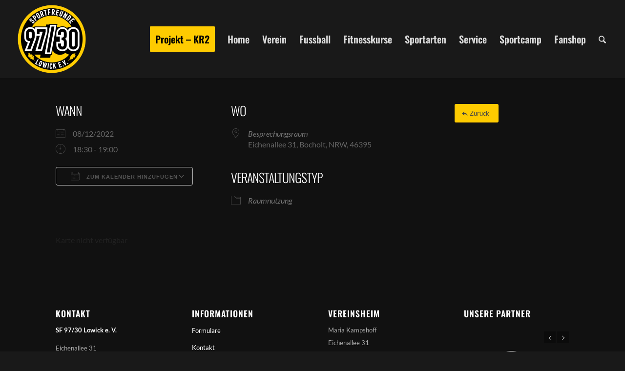

--- FILE ---
content_type: text/html; charset=UTF-8
request_url: https://www.sf-9730.de/events/1-mannschaft-2-2022-12-08/
body_size: 15499
content:
<!DOCTYPE html>
<html lang="de" class="html_stretched responsive av-preloader-disabled  html_header_top html_logo_left html_main_nav_header html_menu_right html_custom html_header_sticky html_header_shrinking html_mobile_menu_tablet html_header_searchicon html_content_align_center html_header_unstick_top_disabled html_header_stretch html_minimal_header html_minimal_header_shadow html_av-overlay-side html_av-overlay-side-minimal html_av-submenu-noclone html_entry_id_28213 av-cookies-no-cookie-consent av-no-preview av-default-lightbox html_text_menu_active av-mobile-menu-switch-default">
<head>
<meta charset="UTF-8" />


<!-- mobile setting -->
<meta name="viewport" content="width=device-width, initial-scale=1">

<!-- Scripts/CSS and wp_head hook -->
<meta name='robots' content='index, follow, max-image-preview:large, max-snippet:-1, max-video-preview:-1' />
	<style>img:is([sizes="auto" i], [sizes^="auto," i]) { contain-intrinsic-size: 3000px 1500px }</style>
	
	<!-- This site is optimized with the Yoast SEO plugin v26.3 - https://yoast.com/wordpress/plugins/seo/ -->
	<title>1. Mannschaft - Sportfreunde 97/30 Lowick e. V.</title>
	<link rel="canonical" href="https://www.sf-9730.de/events/1-mannschaft-2-2022-12-08/" />
	<meta property="og:locale" content="de_DE" />
	<meta property="og:type" content="article" />
	<meta property="og:title" content="1. Mannschaft - Sportfreunde 97/30 Lowick e. V." />
	<meta property="og:description" content="08/12/2022 @ 18:30 - 19:00 -" />
	<meta property="og:url" content="https://www.sf-9730.de/events/1-mannschaft-2-2022-12-08/" />
	<meta property="og:site_name" content="Sportfreunde 97/30 Lowick e. V." />
	<meta property="article:modified_time" content="2023-08-24T09:39:55+00:00" />
	<meta name="twitter:card" content="summary_large_image" />
	<script type="application/ld+json" class="yoast-schema-graph">{"@context":"https://schema.org","@graph":[{"@type":"WebPage","@id":"https://www.sf-9730.de/events/1-mannschaft-2-2022-12-08/","url":"https://www.sf-9730.de/events/1-mannschaft-2-2022-12-08/","name":"1. Mannschaft - Sportfreunde 97/30 Lowick e. V.","isPartOf":{"@id":"https://www.sf-9730.de/#website"},"datePublished":"2022-10-10T17:20:31+00:00","dateModified":"2023-08-24T09:39:55+00:00","breadcrumb":{"@id":"https://www.sf-9730.de/events/1-mannschaft-2-2022-12-08/#breadcrumb"},"inLanguage":"de","potentialAction":[{"@type":"ReadAction","target":["https://www.sf-9730.de/events/1-mannschaft-2-2022-12-08/"]}]},{"@type":"BreadcrumbList","@id":"https://www.sf-9730.de/events/1-mannschaft-2-2022-12-08/#breadcrumb","itemListElement":[{"@type":"ListItem","position":1,"name":"Startseite","item":"https://www.sf-9730.de/"},{"@type":"ListItem","position":2,"name":"Veranstaltungen","item":"https://www.sf-9730.de/veranstaltungen/"},{"@type":"ListItem","position":3,"name":"1. Mannschaft"}]},{"@type":"WebSite","@id":"https://www.sf-9730.de/#website","url":"https://www.sf-9730.de/","name":"Sportfreunde 97/30 Lowick e. V.","description":"","potentialAction":[{"@type":"SearchAction","target":{"@type":"EntryPoint","urlTemplate":"https://www.sf-9730.de/?s={search_term_string}"},"query-input":{"@type":"PropertyValueSpecification","valueRequired":true,"valueName":"search_term_string"}}],"inLanguage":"de"}]}</script>
	<!-- / Yoast SEO plugin. -->


<link rel="alternate" type="application/rss+xml" title="Sportfreunde 97/30 Lowick e. V. &raquo; Feed" href="https://www.sf-9730.de/feed/" />
<link rel="alternate" type="application/rss+xml" title="Sportfreunde 97/30 Lowick e. V. &raquo; Kommentar-Feed" href="https://www.sf-9730.de/comments/feed/" />
<link rel='stylesheet' id='avia-grid-css' href='https://www.sf-9730.de/wp-content/themes/enfold/css/grid.css?ver=7.1.3' type='text/css' media='all' />
<link rel='stylesheet' id='avia-base-css' href='https://www.sf-9730.de/wp-content/themes/enfold/css/base.css?ver=7.1.3' type='text/css' media='all' />
<link rel='stylesheet' id='avia-layout-css' href='https://www.sf-9730.de/wp-content/themes/enfold/css/layout.css?ver=7.1.3' type='text/css' media='all' />
<link rel='stylesheet' id='avia-module-blog-css' href='https://www.sf-9730.de/wp-content/themes/enfold/config-templatebuilder/avia-shortcodes/blog/blog.css?ver=7.1.3' type='text/css' media='all' />
<link rel='stylesheet' id='avia-module-postslider-css' href='https://www.sf-9730.de/wp-content/themes/enfold/config-templatebuilder/avia-shortcodes/postslider/postslider.css?ver=7.1.3' type='text/css' media='all' />
<link rel='stylesheet' id='avia-module-button-css' href='https://www.sf-9730.de/wp-content/themes/enfold/config-templatebuilder/avia-shortcodes/buttons/buttons.css?ver=7.1.3' type='text/css' media='all' />
<link rel='stylesheet' id='avia-module-comments-css' href='https://www.sf-9730.de/wp-content/themes/enfold/config-templatebuilder/avia-shortcodes/comments/comments.css?ver=7.1.3' type='text/css' media='all' />
<link rel='stylesheet' id='avia-module-contact-css' href='https://www.sf-9730.de/wp-content/themes/enfold/config-templatebuilder/avia-shortcodes/contact/contact.css?ver=7.1.3' type='text/css' media='all' />
<link rel='stylesheet' id='avia-module-slideshow-css' href='https://www.sf-9730.de/wp-content/themes/enfold/config-templatebuilder/avia-shortcodes/slideshow/slideshow.css?ver=7.1.3' type='text/css' media='all' />
<link rel='stylesheet' id='avia-module-slideshow-contentpartner-css' href='https://www.sf-9730.de/wp-content/themes/enfold/config-templatebuilder/avia-shortcodes/contentslider/contentslider.css?ver=7.1.3' type='text/css' media='all' />
<link rel='stylesheet' id='avia-module-gallery-css' href='https://www.sf-9730.de/wp-content/themes/enfold/config-templatebuilder/avia-shortcodes/gallery/gallery.css?ver=7.1.3' type='text/css' media='all' />
<link rel='stylesheet' id='avia-module-gridrow-css' href='https://www.sf-9730.de/wp-content/themes/enfold/config-templatebuilder/avia-shortcodes/grid_row/grid_row.css?ver=7.1.3' type='text/css' media='all' />
<link rel='stylesheet' id='avia-module-heading-css' href='https://www.sf-9730.de/wp-content/themes/enfold/config-templatebuilder/avia-shortcodes/heading/heading.css?ver=7.1.3' type='text/css' media='all' />
<link rel='stylesheet' id='avia-module-hr-css' href='https://www.sf-9730.de/wp-content/themes/enfold/config-templatebuilder/avia-shortcodes/hr/hr.css?ver=7.1.3' type='text/css' media='all' />
<link rel='stylesheet' id='avia-module-icon-css' href='https://www.sf-9730.de/wp-content/themes/enfold/config-templatebuilder/avia-shortcodes/icon/icon.css?ver=7.1.3' type='text/css' media='all' />
<link rel='stylesheet' id='avia-module-iconbox-css' href='https://www.sf-9730.de/wp-content/themes/enfold/config-templatebuilder/avia-shortcodes/iconbox/iconbox.css?ver=7.1.3' type='text/css' media='all' />
<link rel='stylesheet' id='avia-module-image-css' href='https://www.sf-9730.de/wp-content/themes/enfold/config-templatebuilder/avia-shortcodes/image/image.css?ver=7.1.3' type='text/css' media='all' />
<link rel='stylesheet' id='avia-module-magazine-css' href='https://www.sf-9730.de/wp-content/themes/enfold/config-templatebuilder/avia-shortcodes/magazine/magazine.css?ver=7.1.3' type='text/css' media='all' />
<link rel='stylesheet' id='avia-module-masonry-css' href='https://www.sf-9730.de/wp-content/themes/enfold/config-templatebuilder/avia-shortcodes/masonry_entries/masonry_entries.css?ver=7.1.3' type='text/css' media='all' />
<link rel='stylesheet' id='avia-siteloader-css' href='https://www.sf-9730.de/wp-content/themes/enfold/css/avia-snippet-site-preloader.css?ver=7.1.3' type='text/css' media='all' />
<link rel='stylesheet' id='avia-module-menu-css' href='https://www.sf-9730.de/wp-content/themes/enfold/config-templatebuilder/avia-shortcodes/menu/menu.css?ver=7.1.3' type='text/css' media='all' />
<link rel='stylesheet' id='avia-module-promobox-css' href='https://www.sf-9730.de/wp-content/themes/enfold/config-templatebuilder/avia-shortcodes/promobox/promobox.css?ver=7.1.3' type='text/css' media='all' />
<link rel='stylesheet' id='avia-module-slideshow-fullsize-css' href='https://www.sf-9730.de/wp-content/themes/enfold/config-templatebuilder/avia-shortcodes/slideshow_fullsize/slideshow_fullsize.css?ver=7.1.3' type='text/css' media='all' />
<link rel='stylesheet' id='avia-module-social-css' href='https://www.sf-9730.de/wp-content/themes/enfold/config-templatebuilder/avia-shortcodes/social_share/social_share.css?ver=7.1.3' type='text/css' media='all' />
<link rel='stylesheet' id='avia-module-table-css' href='https://www.sf-9730.de/wp-content/themes/enfold/config-templatebuilder/avia-shortcodes/table/table.css?ver=7.1.3' type='text/css' media='all' />
<link rel='stylesheet' id='avia-module-tabs-css' href='https://www.sf-9730.de/wp-content/themes/enfold/config-templatebuilder/avia-shortcodes/tabs/tabs.css?ver=7.1.3' type='text/css' media='all' />
<link rel='stylesheet' id='avia-module-team-css' href='https://www.sf-9730.de/wp-content/themes/enfold/config-templatebuilder/avia-shortcodes/team/team.css?ver=7.1.3' type='text/css' media='all' />
<link rel='stylesheet' id='avia-module-testimonials-css' href='https://www.sf-9730.de/wp-content/themes/enfold/config-templatebuilder/avia-shortcodes/testimonials/testimonials.css?ver=7.1.3' type='text/css' media='all' />
<link rel='stylesheet' id='avia-module-toggles-css' href='https://www.sf-9730.de/wp-content/themes/enfold/config-templatebuilder/avia-shortcodes/toggles/toggles.css?ver=7.1.3' type='text/css' media='all' />
<link rel='stylesheet' id='avia-module-video-css' href='https://www.sf-9730.de/wp-content/themes/enfold/config-templatebuilder/avia-shortcodes/video/video.css?ver=7.1.3' type='text/css' media='all' />
<link rel='stylesheet' id='wp-block-library-css' href='https://www.sf-9730.de/wp-includes/css/dist/block-library/style.min.css?ver=6.8.3' type='text/css' media='all' />
<style id='global-styles-inline-css' type='text/css'>
:root{--wp--preset--aspect-ratio--square: 1;--wp--preset--aspect-ratio--4-3: 4/3;--wp--preset--aspect-ratio--3-4: 3/4;--wp--preset--aspect-ratio--3-2: 3/2;--wp--preset--aspect-ratio--2-3: 2/3;--wp--preset--aspect-ratio--16-9: 16/9;--wp--preset--aspect-ratio--9-16: 9/16;--wp--preset--color--black: #000000;--wp--preset--color--cyan-bluish-gray: #abb8c3;--wp--preset--color--white: #ffffff;--wp--preset--color--pale-pink: #f78da7;--wp--preset--color--vivid-red: #cf2e2e;--wp--preset--color--luminous-vivid-orange: #ff6900;--wp--preset--color--luminous-vivid-amber: #fcb900;--wp--preset--color--light-green-cyan: #7bdcb5;--wp--preset--color--vivid-green-cyan: #00d084;--wp--preset--color--pale-cyan-blue: #8ed1fc;--wp--preset--color--vivid-cyan-blue: #0693e3;--wp--preset--color--vivid-purple: #9b51e0;--wp--preset--color--metallic-red: #b02b2c;--wp--preset--color--maximum-yellow-red: #edae44;--wp--preset--color--yellow-sun: #eeee22;--wp--preset--color--palm-leaf: #83a846;--wp--preset--color--aero: #7bb0e7;--wp--preset--color--old-lavender: #745f7e;--wp--preset--color--steel-teal: #5f8789;--wp--preset--color--raspberry-pink: #d65799;--wp--preset--color--medium-turquoise: #4ecac2;--wp--preset--gradient--vivid-cyan-blue-to-vivid-purple: linear-gradient(135deg,rgba(6,147,227,1) 0%,rgb(155,81,224) 100%);--wp--preset--gradient--light-green-cyan-to-vivid-green-cyan: linear-gradient(135deg,rgb(122,220,180) 0%,rgb(0,208,130) 100%);--wp--preset--gradient--luminous-vivid-amber-to-luminous-vivid-orange: linear-gradient(135deg,rgba(252,185,0,1) 0%,rgba(255,105,0,1) 100%);--wp--preset--gradient--luminous-vivid-orange-to-vivid-red: linear-gradient(135deg,rgba(255,105,0,1) 0%,rgb(207,46,46) 100%);--wp--preset--gradient--very-light-gray-to-cyan-bluish-gray: linear-gradient(135deg,rgb(238,238,238) 0%,rgb(169,184,195) 100%);--wp--preset--gradient--cool-to-warm-spectrum: linear-gradient(135deg,rgb(74,234,220) 0%,rgb(151,120,209) 20%,rgb(207,42,186) 40%,rgb(238,44,130) 60%,rgb(251,105,98) 80%,rgb(254,248,76) 100%);--wp--preset--gradient--blush-light-purple: linear-gradient(135deg,rgb(255,206,236) 0%,rgb(152,150,240) 100%);--wp--preset--gradient--blush-bordeaux: linear-gradient(135deg,rgb(254,205,165) 0%,rgb(254,45,45) 50%,rgb(107,0,62) 100%);--wp--preset--gradient--luminous-dusk: linear-gradient(135deg,rgb(255,203,112) 0%,rgb(199,81,192) 50%,rgb(65,88,208) 100%);--wp--preset--gradient--pale-ocean: linear-gradient(135deg,rgb(255,245,203) 0%,rgb(182,227,212) 50%,rgb(51,167,181) 100%);--wp--preset--gradient--electric-grass: linear-gradient(135deg,rgb(202,248,128) 0%,rgb(113,206,126) 100%);--wp--preset--gradient--midnight: linear-gradient(135deg,rgb(2,3,129) 0%,rgb(40,116,252) 100%);--wp--preset--font-size--small: 1rem;--wp--preset--font-size--medium: 1.125rem;--wp--preset--font-size--large: 1.75rem;--wp--preset--font-size--x-large: clamp(1.75rem, 3vw, 2.25rem);--wp--preset--spacing--20: 0.44rem;--wp--preset--spacing--30: 0.67rem;--wp--preset--spacing--40: 1rem;--wp--preset--spacing--50: 1.5rem;--wp--preset--spacing--60: 2.25rem;--wp--preset--spacing--70: 3.38rem;--wp--preset--spacing--80: 5.06rem;--wp--preset--shadow--natural: 6px 6px 9px rgba(0, 0, 0, 0.2);--wp--preset--shadow--deep: 12px 12px 50px rgba(0, 0, 0, 0.4);--wp--preset--shadow--sharp: 6px 6px 0px rgba(0, 0, 0, 0.2);--wp--preset--shadow--outlined: 6px 6px 0px -3px rgba(255, 255, 255, 1), 6px 6px rgba(0, 0, 0, 1);--wp--preset--shadow--crisp: 6px 6px 0px rgba(0, 0, 0, 1);}:root { --wp--style--global--content-size: 800px;--wp--style--global--wide-size: 1130px; }:where(body) { margin: 0; }.wp-site-blocks > .alignleft { float: left; margin-right: 2em; }.wp-site-blocks > .alignright { float: right; margin-left: 2em; }.wp-site-blocks > .aligncenter { justify-content: center; margin-left: auto; margin-right: auto; }:where(.is-layout-flex){gap: 0.5em;}:where(.is-layout-grid){gap: 0.5em;}.is-layout-flow > .alignleft{float: left;margin-inline-start: 0;margin-inline-end: 2em;}.is-layout-flow > .alignright{float: right;margin-inline-start: 2em;margin-inline-end: 0;}.is-layout-flow > .aligncenter{margin-left: auto !important;margin-right: auto !important;}.is-layout-constrained > .alignleft{float: left;margin-inline-start: 0;margin-inline-end: 2em;}.is-layout-constrained > .alignright{float: right;margin-inline-start: 2em;margin-inline-end: 0;}.is-layout-constrained > .aligncenter{margin-left: auto !important;margin-right: auto !important;}.is-layout-constrained > :where(:not(.alignleft):not(.alignright):not(.alignfull)){max-width: var(--wp--style--global--content-size);margin-left: auto !important;margin-right: auto !important;}.is-layout-constrained > .alignwide{max-width: var(--wp--style--global--wide-size);}body .is-layout-flex{display: flex;}.is-layout-flex{flex-wrap: wrap;align-items: center;}.is-layout-flex > :is(*, div){margin: 0;}body .is-layout-grid{display: grid;}.is-layout-grid > :is(*, div){margin: 0;}body{padding-top: 0px;padding-right: 0px;padding-bottom: 0px;padding-left: 0px;}a:where(:not(.wp-element-button)){text-decoration: underline;}:root :where(.wp-element-button, .wp-block-button__link){background-color: #32373c;border-width: 0;color: #fff;font-family: inherit;font-size: inherit;line-height: inherit;padding: calc(0.667em + 2px) calc(1.333em + 2px);text-decoration: none;}.has-black-color{color: var(--wp--preset--color--black) !important;}.has-cyan-bluish-gray-color{color: var(--wp--preset--color--cyan-bluish-gray) !important;}.has-white-color{color: var(--wp--preset--color--white) !important;}.has-pale-pink-color{color: var(--wp--preset--color--pale-pink) !important;}.has-vivid-red-color{color: var(--wp--preset--color--vivid-red) !important;}.has-luminous-vivid-orange-color{color: var(--wp--preset--color--luminous-vivid-orange) !important;}.has-luminous-vivid-amber-color{color: var(--wp--preset--color--luminous-vivid-amber) !important;}.has-light-green-cyan-color{color: var(--wp--preset--color--light-green-cyan) !important;}.has-vivid-green-cyan-color{color: var(--wp--preset--color--vivid-green-cyan) !important;}.has-pale-cyan-blue-color{color: var(--wp--preset--color--pale-cyan-blue) !important;}.has-vivid-cyan-blue-color{color: var(--wp--preset--color--vivid-cyan-blue) !important;}.has-vivid-purple-color{color: var(--wp--preset--color--vivid-purple) !important;}.has-metallic-red-color{color: var(--wp--preset--color--metallic-red) !important;}.has-maximum-yellow-red-color{color: var(--wp--preset--color--maximum-yellow-red) !important;}.has-yellow-sun-color{color: var(--wp--preset--color--yellow-sun) !important;}.has-palm-leaf-color{color: var(--wp--preset--color--palm-leaf) !important;}.has-aero-color{color: var(--wp--preset--color--aero) !important;}.has-old-lavender-color{color: var(--wp--preset--color--old-lavender) !important;}.has-steel-teal-color{color: var(--wp--preset--color--steel-teal) !important;}.has-raspberry-pink-color{color: var(--wp--preset--color--raspberry-pink) !important;}.has-medium-turquoise-color{color: var(--wp--preset--color--medium-turquoise) !important;}.has-black-background-color{background-color: var(--wp--preset--color--black) !important;}.has-cyan-bluish-gray-background-color{background-color: var(--wp--preset--color--cyan-bluish-gray) !important;}.has-white-background-color{background-color: var(--wp--preset--color--white) !important;}.has-pale-pink-background-color{background-color: var(--wp--preset--color--pale-pink) !important;}.has-vivid-red-background-color{background-color: var(--wp--preset--color--vivid-red) !important;}.has-luminous-vivid-orange-background-color{background-color: var(--wp--preset--color--luminous-vivid-orange) !important;}.has-luminous-vivid-amber-background-color{background-color: var(--wp--preset--color--luminous-vivid-amber) !important;}.has-light-green-cyan-background-color{background-color: var(--wp--preset--color--light-green-cyan) !important;}.has-vivid-green-cyan-background-color{background-color: var(--wp--preset--color--vivid-green-cyan) !important;}.has-pale-cyan-blue-background-color{background-color: var(--wp--preset--color--pale-cyan-blue) !important;}.has-vivid-cyan-blue-background-color{background-color: var(--wp--preset--color--vivid-cyan-blue) !important;}.has-vivid-purple-background-color{background-color: var(--wp--preset--color--vivid-purple) !important;}.has-metallic-red-background-color{background-color: var(--wp--preset--color--metallic-red) !important;}.has-maximum-yellow-red-background-color{background-color: var(--wp--preset--color--maximum-yellow-red) !important;}.has-yellow-sun-background-color{background-color: var(--wp--preset--color--yellow-sun) !important;}.has-palm-leaf-background-color{background-color: var(--wp--preset--color--palm-leaf) !important;}.has-aero-background-color{background-color: var(--wp--preset--color--aero) !important;}.has-old-lavender-background-color{background-color: var(--wp--preset--color--old-lavender) !important;}.has-steel-teal-background-color{background-color: var(--wp--preset--color--steel-teal) !important;}.has-raspberry-pink-background-color{background-color: var(--wp--preset--color--raspberry-pink) !important;}.has-medium-turquoise-background-color{background-color: var(--wp--preset--color--medium-turquoise) !important;}.has-black-border-color{border-color: var(--wp--preset--color--black) !important;}.has-cyan-bluish-gray-border-color{border-color: var(--wp--preset--color--cyan-bluish-gray) !important;}.has-white-border-color{border-color: var(--wp--preset--color--white) !important;}.has-pale-pink-border-color{border-color: var(--wp--preset--color--pale-pink) !important;}.has-vivid-red-border-color{border-color: var(--wp--preset--color--vivid-red) !important;}.has-luminous-vivid-orange-border-color{border-color: var(--wp--preset--color--luminous-vivid-orange) !important;}.has-luminous-vivid-amber-border-color{border-color: var(--wp--preset--color--luminous-vivid-amber) !important;}.has-light-green-cyan-border-color{border-color: var(--wp--preset--color--light-green-cyan) !important;}.has-vivid-green-cyan-border-color{border-color: var(--wp--preset--color--vivid-green-cyan) !important;}.has-pale-cyan-blue-border-color{border-color: var(--wp--preset--color--pale-cyan-blue) !important;}.has-vivid-cyan-blue-border-color{border-color: var(--wp--preset--color--vivid-cyan-blue) !important;}.has-vivid-purple-border-color{border-color: var(--wp--preset--color--vivid-purple) !important;}.has-metallic-red-border-color{border-color: var(--wp--preset--color--metallic-red) !important;}.has-maximum-yellow-red-border-color{border-color: var(--wp--preset--color--maximum-yellow-red) !important;}.has-yellow-sun-border-color{border-color: var(--wp--preset--color--yellow-sun) !important;}.has-palm-leaf-border-color{border-color: var(--wp--preset--color--palm-leaf) !important;}.has-aero-border-color{border-color: var(--wp--preset--color--aero) !important;}.has-old-lavender-border-color{border-color: var(--wp--preset--color--old-lavender) !important;}.has-steel-teal-border-color{border-color: var(--wp--preset--color--steel-teal) !important;}.has-raspberry-pink-border-color{border-color: var(--wp--preset--color--raspberry-pink) !important;}.has-medium-turquoise-border-color{border-color: var(--wp--preset--color--medium-turquoise) !important;}.has-vivid-cyan-blue-to-vivid-purple-gradient-background{background: var(--wp--preset--gradient--vivid-cyan-blue-to-vivid-purple) !important;}.has-light-green-cyan-to-vivid-green-cyan-gradient-background{background: var(--wp--preset--gradient--light-green-cyan-to-vivid-green-cyan) !important;}.has-luminous-vivid-amber-to-luminous-vivid-orange-gradient-background{background: var(--wp--preset--gradient--luminous-vivid-amber-to-luminous-vivid-orange) !important;}.has-luminous-vivid-orange-to-vivid-red-gradient-background{background: var(--wp--preset--gradient--luminous-vivid-orange-to-vivid-red) !important;}.has-very-light-gray-to-cyan-bluish-gray-gradient-background{background: var(--wp--preset--gradient--very-light-gray-to-cyan-bluish-gray) !important;}.has-cool-to-warm-spectrum-gradient-background{background: var(--wp--preset--gradient--cool-to-warm-spectrum) !important;}.has-blush-light-purple-gradient-background{background: var(--wp--preset--gradient--blush-light-purple) !important;}.has-blush-bordeaux-gradient-background{background: var(--wp--preset--gradient--blush-bordeaux) !important;}.has-luminous-dusk-gradient-background{background: var(--wp--preset--gradient--luminous-dusk) !important;}.has-pale-ocean-gradient-background{background: var(--wp--preset--gradient--pale-ocean) !important;}.has-electric-grass-gradient-background{background: var(--wp--preset--gradient--electric-grass) !important;}.has-midnight-gradient-background{background: var(--wp--preset--gradient--midnight) !important;}.has-small-font-size{font-size: var(--wp--preset--font-size--small) !important;}.has-medium-font-size{font-size: var(--wp--preset--font-size--medium) !important;}.has-large-font-size{font-size: var(--wp--preset--font-size--large) !important;}.has-x-large-font-size{font-size: var(--wp--preset--font-size--x-large) !important;}
:where(.wp-block-post-template.is-layout-flex){gap: 1.25em;}:where(.wp-block-post-template.is-layout-grid){gap: 1.25em;}
:where(.wp-block-columns.is-layout-flex){gap: 2em;}:where(.wp-block-columns.is-layout-grid){gap: 2em;}
:root :where(.wp-block-pullquote){font-size: 1.5em;line-height: 1.6;}
</style>
<link rel='stylesheet' id='events-manager-css' href='https://www.sf-9730.de/wp-content/plugins/events-manager/includes/css/events-manager.min.css?ver=7.2.2.1' type='text/css' media='all' />
<style id='events-manager-inline-css' type='text/css'>
body .em { --font-family : inherit; --font-weight : inherit; --font-size : 1em; }
</style>
<link rel='stylesheet' id='events-manager-pro-css' href='https://www.sf-9730.de/wp-content/plugins/events-manager-pro/includes/css/events-manager-pro.css?ver=3.7.2.2' type='text/css' media='all' />
<link rel='stylesheet' id='cff-css' href='https://www.sf-9730.de/wp-content/plugins/custom-facebook-feed-pro/assets/css/cff-style.min.css?ver=4.7.3' type='text/css' media='all' />
<link rel='stylesheet' id='avia-scs-css' href='https://www.sf-9730.de/wp-content/themes/enfold/css/shortcodes.css?ver=7.1.3' type='text/css' media='all' />
<link rel='stylesheet' id='avia-fold-unfold-css' href='https://www.sf-9730.de/wp-content/themes/enfold/css/avia-snippet-fold-unfold.css?ver=7.1.3' type='text/css' media='all' />
<link rel='stylesheet' id='avia-popup-css-css' href='https://www.sf-9730.de/wp-content/themes/enfold/js/aviapopup/magnific-popup.min.css?ver=7.1.3' type='text/css' media='screen' />
<link rel='stylesheet' id='avia-lightbox-css' href='https://www.sf-9730.de/wp-content/themes/enfold/css/avia-snippet-lightbox.css?ver=7.1.3' type='text/css' media='screen' />
<link rel='stylesheet' id='avia-widget-css-css' href='https://www.sf-9730.de/wp-content/themes/enfold/css/avia-snippet-widget.css?ver=7.1.3' type='text/css' media='screen' />
<link rel='stylesheet' id='avia-dynamic-css' href='https://www.sf-9730.de/wp-content/uploads/dynamic_avia/enfold_child.css?ver=690e5e05e604e' type='text/css' media='all' />
<link rel='stylesheet' id='avia-custom-css' href='https://www.sf-9730.de/wp-content/themes/enfold/css/custom.css?ver=7.1.3' type='text/css' media='all' />
<link rel='stylesheet' id='avia-style-css' href='https://www.sf-9730.de/wp-content/themes/enfold-child/style.css?ver=7.1.3' type='text/css' media='all' />
<link rel='stylesheet' id='borlabs-cookie-custom-css' href='https://www.sf-9730.de/wp-content/cache/borlabs-cookie/1/borlabs-cookie-1-de.css?ver=3.3.19-100' type='text/css' media='all' />
<script type="text/javascript" src="https://www.sf-9730.de/wp-includes/js/jquery/jquery.min.js?ver=3.7.1" id="jquery-core-js"></script>
<script type="text/javascript" src="https://www.sf-9730.de/wp-includes/js/jquery/jquery-migrate.min.js?ver=3.4.1" id="jquery-migrate-js"></script>
<script type="text/javascript" src="https://www.sf-9730.de/wp-includes/js/jquery/ui/core.min.js?ver=1.13.3" id="jquery-ui-core-js"></script>
<script type="text/javascript" src="https://www.sf-9730.de/wp-includes/js/jquery/ui/mouse.min.js?ver=1.13.3" id="jquery-ui-mouse-js"></script>
<script type="text/javascript" src="https://www.sf-9730.de/wp-includes/js/jquery/ui/sortable.min.js?ver=1.13.3" id="jquery-ui-sortable-js"></script>
<script type="text/javascript" src="https://www.sf-9730.de/wp-includes/js/jquery/ui/datepicker.min.js?ver=1.13.3" id="jquery-ui-datepicker-js"></script>
<script type="text/javascript" id="jquery-ui-datepicker-js-after">
/* <![CDATA[ */
jQuery(function(jQuery){jQuery.datepicker.setDefaults({"closeText":"Schlie\u00dfen","currentText":"Heute","monthNames":["Januar","Februar","M\u00e4rz","April","Mai","Juni","Juli","August","September","Oktober","November","Dezember"],"monthNamesShort":["Jan.","Feb.","M\u00e4rz","Apr.","Mai","Juni","Juli","Aug.","Sep.","Okt.","Nov.","Dez."],"nextText":"Weiter","prevText":"Zur\u00fcck","dayNames":["Sonntag","Montag","Dienstag","Mittwoch","Donnerstag","Freitag","Samstag"],"dayNamesShort":["So.","Mo.","Di.","Mi.","Do.","Fr.","Sa."],"dayNamesMin":["S","M","D","M","D","F","S"],"dateFormat":"d. MM yy","firstDay":1,"isRTL":false});});
/* ]]> */
</script>
<script type="text/javascript" src="https://www.sf-9730.de/wp-includes/js/jquery/ui/resizable.min.js?ver=1.13.3" id="jquery-ui-resizable-js"></script>
<script type="text/javascript" src="https://www.sf-9730.de/wp-includes/js/jquery/ui/draggable.min.js?ver=1.13.3" id="jquery-ui-draggable-js"></script>
<script type="text/javascript" src="https://www.sf-9730.de/wp-includes/js/jquery/ui/controlgroup.min.js?ver=1.13.3" id="jquery-ui-controlgroup-js"></script>
<script type="text/javascript" src="https://www.sf-9730.de/wp-includes/js/jquery/ui/checkboxradio.min.js?ver=1.13.3" id="jquery-ui-checkboxradio-js"></script>
<script type="text/javascript" src="https://www.sf-9730.de/wp-includes/js/jquery/ui/button.min.js?ver=1.13.3" id="jquery-ui-button-js"></script>
<script type="text/javascript" src="https://www.sf-9730.de/wp-includes/js/jquery/ui/dialog.min.js?ver=1.13.3" id="jquery-ui-dialog-js"></script>
<script type="text/javascript" id="events-manager-js-extra">
/* <![CDATA[ */
var EM = {"ajaxurl":"https:\/\/www.sf-9730.de\/wp-admin\/admin-ajax.php","locationajaxurl":"https:\/\/www.sf-9730.de\/wp-admin\/admin-ajax.php?action=locations_search","firstDay":"1","locale":"de","dateFormat":"yy-mm-dd","ui_css":"https:\/\/www.sf-9730.de\/wp-content\/plugins\/events-manager\/includes\/css\/jquery-ui\/build.min.css","show24hours":"1","is_ssl":"1","autocomplete_limit":"10","calendar":{"breakpoints":{"small":560,"medium":908,"large":false}},"phone":"","datepicker":{"format":"d.m.Y","locale":"de"},"search":{"breakpoints":{"small":650,"medium":850,"full":false}},"url":"https:\/\/www.sf-9730.de\/wp-content\/plugins\/events-manager","assets":{"input.em-uploader":{"js":{"em-uploader":{"url":"https:\/\/www.sf-9730.de\/wp-content\/plugins\/events-manager\/includes\/js\/em-uploader.js?v=7.2.2.1","event":"em_uploader_ready"}}},".em-event-editor":{"js":{"event-editor":{"url":"https:\/\/www.sf-9730.de\/wp-content\/plugins\/events-manager\/includes\/js\/events-manager-event-editor.js?v=7.2.2.1","event":"em_event_editor_ready"}},"css":{"event-editor":"https:\/\/www.sf-9730.de\/wp-content\/plugins\/events-manager\/includes\/css\/events-manager-event-editor.min.css?v=7.2.2.1"}},".em-recurrence-sets, .em-timezone":{"js":{"luxon":{"url":"luxon\/luxon.js?v=7.2.2.1","event":"em_luxon_ready"}}},".em-booking-form, #em-booking-form, .em-booking-recurring, .em-event-booking-form":{"js":{"em-bookings":{"url":"https:\/\/www.sf-9730.de\/wp-content\/plugins\/events-manager\/includes\/js\/bookingsform.js?v=7.2.2.1","event":"em_booking_form_js_loaded"},"em-coupons":{"url":"https:\/\/www.sf-9730.de\/wp-content\/plugins\/events-manager-pro\/add-ons\/coupons\/coupons.js?v=3.7.2.2","requires":"em-bookings"}},"css":{"em-coupons":"https:\/\/www.sf-9730.de\/wp-content\/plugins\/events-manager-pro\/add-ons\/coupons\/coupons.min.css?v=3.7.2.2"}},"#em-opt-archetypes":{"js":{"archetypes":"https:\/\/www.sf-9730.de\/wp-content\/plugins\/events-manager\/includes\/js\/admin-archetype-editor.js?v=7.2.2.1","archetypes_ms":"https:\/\/www.sf-9730.de\/wp-content\/plugins\/events-manager\/includes\/js\/admin-archetypes.js?v=7.2.2.1","qs":"qs\/qs.js?v=7.2.2.1"}},".em-cart-coupons-form":{"js":{"em-coupons-cart":{"url":"https:\/\/www.sf-9730.de\/wp-content\/plugins\/events-manager-pro\/add-ons\/coupons\/coupons-cart.js?v=3.7.2.2","event":"em_timepicker_ready"}},"css":{"em-coupons":"https:\/\/www.sf-9730.de\/wp-content\/plugins\/events-manager-pro\/add-ons\/coupons\/coupons.min.css?v=3.7.2.2"}}},"cached":"1","bookingInProgress":"Bitte warte, w\u00e4hrend die Buchung abgeschickt wird.","tickets_save":"Ticket speichern","bookingajaxurl":"https:\/\/www.sf-9730.de\/wp-admin\/admin-ajax.php","bookings_export_save":"Buchungen exportieren","bookings_settings_save":"Einstellungen speichern","booking_delete":"Bist du dir sicher, dass du es l\u00f6schen m\u00f6chtest?","booking_offset":"30","bookings":{"submit_button":{"text":{"default":"Buchung abschicken","free":"Buchung abschicken","payment":"Buchung abschicken","processing":"Processing ..."}},"update_listener":""},"bb_full":"Ausverkauft","bb_book":"Jetzt buchen","bb_booking":"Buche ...","bb_booked":"Buchung Abgesendet","bb_error":"Buchung Fehler. Nochmal versuchen?","bb_cancel":"Abbrechen","bb_canceling":"Stornieren ...","bb_cancelled":"Abgesagt","bb_cancel_error":"Stornierung Fehler. Nochmal versuchen?","txt_search":"Suche","txt_searching":"Suche...","txt_loading":"Wird geladen\u00a0\u2026","cache":"1","api_nonce":"66dc5d0300","attendance_api_url":"https:\/\/www.sf-9730.de\/wp-json\/events-manager\/v1\/attendance"};
/* ]]> */
</script>
<script type="text/javascript" src="https://www.sf-9730.de/wp-content/plugins/events-manager/includes/js/events-manager.js?ver=7.2.2.1" id="events-manager-js"></script>
<script type="text/javascript" src="https://www.sf-9730.de/wp-content/plugins/events-manager/includes/external/flatpickr/l10n/de.js?ver=7.2.2.1" id="em-flatpickr-localization-js"></script>
<script type="text/javascript" src="https://www.sf-9730.de/wp-content/plugins/events-manager-pro/includes/js/events-manager-pro.js?ver=3.7.2.2" id="events-manager-pro-js"></script>
<script data-no-optimize="1" data-no-minify="1" data-cfasync="false" type="text/javascript" src="https://www.sf-9730.de/wp-content/cache/borlabs-cookie/1/borlabs-cookie-config-de.json.js?ver=3.3.19-114" id="borlabs-cookie-config-js"></script>
<script type="text/javascript" src="https://www.sf-9730.de/wp-content/uploads/dynamic_avia/avia-head-scripts-df7886ac2fb9574a410d05285be45af0---690e5e08d8bc9.js" id="avia-head-scripts-js"></script>
<link rel="https://api.w.org/" href="https://www.sf-9730.de/wp-json/" /><link rel="EditURI" type="application/rsd+xml" title="RSD" href="https://www.sf-9730.de/xmlrpc.php?rsd" />
<meta name="generator" content="WordPress 6.8.3" />
<link rel='shortlink' href='https://www.sf-9730.de/?p=28213' />
<link rel="alternate" title="oEmbed (JSON)" type="application/json+oembed" href="https://www.sf-9730.de/wp-json/oembed/1.0/embed?url=https%3A%2F%2Fwww.sf-9730.de%2Fevents%2F1-mannschaft-2-2022-12-08%2F" />
<link rel="alternate" title="oEmbed (XML)" type="text/xml+oembed" href="https://www.sf-9730.de/wp-json/oembed/1.0/embed?url=https%3A%2F%2Fwww.sf-9730.de%2Fevents%2F1-mannschaft-2-2022-12-08%2F&#038;format=xml" />
<!-- Custom Facebook Feed JS vars -->
<script type="text/javascript">
var cffsiteurl = "https://www.sf-9730.de/wp-content/plugins";
var cffajaxurl = "https://www.sf-9730.de/wp-admin/admin-ajax.php";


var cfflinkhashtags = "true";
</script>

<link rel="icon" href="https://www.sf-9730.de/wp-content/uploads/2022/09/97_30_Sportfreunde_Lowick_Logo-300x300.png" type="image/png">
<!--[if lt IE 9]><script src="https://www.sf-9730.de/wp-content/themes/enfold/js/html5shiv.js"></script><![endif]--><link rel="profile" href="https://gmpg.org/xfn/11" />
<link rel="alternate" type="application/rss+xml" title="Sportfreunde 97/30 Lowick e. V. RSS2 Feed" href="https://www.sf-9730.de/feed/" />
<link rel="pingback" href="https://www.sf-9730.de/xmlrpc.php" />

<style type='text/css' media='screen'>
 #top #header_main > .container, #top #header_main > .container .main_menu  .av-main-nav > li > a, #top #header_main #menu-item-shop .cart_dropdown_link{ height:160px; line-height: 160px; }
 .html_top_nav_header .av-logo-container{ height:160px;  }
 .html_header_top.html_header_sticky #top #wrap_all #main{ padding-top:160px; } 
</style>

<!-- To speed up the rendering and to display the site as fast as possible to the user we include some styles and scripts for above the fold content inline -->
<script type="text/javascript">'use strict';var avia_is_mobile=!1;if(/Android|webOS|iPhone|iPad|iPod|BlackBerry|IEMobile|Opera Mini/i.test(navigator.userAgent)&&'ontouchstart' in document.documentElement){avia_is_mobile=!0;document.documentElement.className+=' avia_mobile '}
else{document.documentElement.className+=' avia_desktop '};document.documentElement.className+=' js_active ';(function(){var e=['-webkit-','-moz-','-ms-',''],n='',o=!1,a=!1;for(var t in e){if(e[t]+'transform' in document.documentElement.style){o=!0;n=e[t]+'transform'};if(e[t]+'perspective' in document.documentElement.style){a=!0}};if(o){document.documentElement.className+=' avia_transform '};if(a){document.documentElement.className+=' avia_transform3d '};if(typeof document.getElementsByClassName=='function'&&typeof document.documentElement.getBoundingClientRect=='function'&&avia_is_mobile==!1){if(n&&window.innerHeight>0){setTimeout(function(){var e=0,o={},a=0,t=document.getElementsByClassName('av-parallax'),i=window.pageYOffset||document.documentElement.scrollTop;for(e=0;e<t.length;e++){t[e].style.top='0px';o=t[e].getBoundingClientRect();a=Math.ceil((window.innerHeight+i-o.top)*0.3);t[e].style[n]='translate(0px, '+a+'px)';t[e].style.top='auto';t[e].className+=' enabled-parallax '}},50)}}})();</script><link rel="icon" href="https://www.sf-9730.de/wp-content/uploads/2022/09/97_30_Sportfreunde_Lowick_Logo-36x36.png" sizes="32x32" />
<link rel="icon" href="https://www.sf-9730.de/wp-content/uploads/2022/09/97_30_Sportfreunde_Lowick_Logo-300x300.png" sizes="192x192" />
<link rel="apple-touch-icon" href="https://www.sf-9730.de/wp-content/uploads/2022/09/97_30_Sportfreunde_Lowick_Logo-180x180.png" />
<meta name="msapplication-TileImage" content="https://www.sf-9730.de/wp-content/uploads/2022/09/97_30_Sportfreunde_Lowick_Logo-300x300.png" />
<style type="text/css">
		@font-face {font-family: 'entypo-fontello-enfold'; font-weight: normal; font-style: normal; font-display: auto;
		src: url('https://www.sf-9730.de/wp-content/themes/enfold/config-templatebuilder/avia-template-builder/assets/fonts/entypo-fontello-enfold/entypo-fontello-enfold.woff2') format('woff2'),
		url('https://www.sf-9730.de/wp-content/themes/enfold/config-templatebuilder/avia-template-builder/assets/fonts/entypo-fontello-enfold/entypo-fontello-enfold.woff') format('woff'),
		url('https://www.sf-9730.de/wp-content/themes/enfold/config-templatebuilder/avia-template-builder/assets/fonts/entypo-fontello-enfold/entypo-fontello-enfold.ttf') format('truetype'),
		url('https://www.sf-9730.de/wp-content/themes/enfold/config-templatebuilder/avia-template-builder/assets/fonts/entypo-fontello-enfold/entypo-fontello-enfold.svg#entypo-fontello-enfold') format('svg'),
		url('https://www.sf-9730.de/wp-content/themes/enfold/config-templatebuilder/avia-template-builder/assets/fonts/entypo-fontello-enfold/entypo-fontello-enfold.eot'),
		url('https://www.sf-9730.de/wp-content/themes/enfold/config-templatebuilder/avia-template-builder/assets/fonts/entypo-fontello-enfold/entypo-fontello-enfold.eot?#iefix') format('embedded-opentype');
		}

		#top .avia-font-entypo-fontello-enfold, body .avia-font-entypo-fontello-enfold, html body [data-av_iconfont='entypo-fontello-enfold']:before{ font-family: 'entypo-fontello-enfold'; }
		
		@font-face {font-family: 'entypo-fontello'; font-weight: normal; font-style: normal; font-display: auto;
		src: url('https://www.sf-9730.de/wp-content/themes/enfold/config-templatebuilder/avia-template-builder/assets/fonts/entypo-fontello/entypo-fontello.woff2') format('woff2'),
		url('https://www.sf-9730.de/wp-content/themes/enfold/config-templatebuilder/avia-template-builder/assets/fonts/entypo-fontello/entypo-fontello.woff') format('woff'),
		url('https://www.sf-9730.de/wp-content/themes/enfold/config-templatebuilder/avia-template-builder/assets/fonts/entypo-fontello/entypo-fontello.ttf') format('truetype'),
		url('https://www.sf-9730.de/wp-content/themes/enfold/config-templatebuilder/avia-template-builder/assets/fonts/entypo-fontello/entypo-fontello.svg#entypo-fontello') format('svg'),
		url('https://www.sf-9730.de/wp-content/themes/enfold/config-templatebuilder/avia-template-builder/assets/fonts/entypo-fontello/entypo-fontello.eot'),
		url('https://www.sf-9730.de/wp-content/themes/enfold/config-templatebuilder/avia-template-builder/assets/fonts/entypo-fontello/entypo-fontello.eot?#iefix') format('embedded-opentype');
		}

		#top .avia-font-entypo-fontello, body .avia-font-entypo-fontello, html body [data-av_iconfont='entypo-fontello']:before{ font-family: 'entypo-fontello'; }
		</style>

<!--
Debugging Info for Theme support: 

Theme: Enfold
Version: 7.1.3
Installed: enfold
AviaFramework Version: 5.6
AviaBuilder Version: 6.0
aviaElementManager Version: 1.0.1
- - - - - - - - - - -
ChildTheme: Enfold Child
ChildTheme Version: 1.0
ChildTheme Installed: enfold

- - - - - - - - - - -
ML:512-PU:117-PLA:14
WP:6.8.3
Compress: CSS:disabled - JS:all theme files
Updates: enabled - token has changed and not verified
PLAu:12
-->
</head>

<body id="top" class="wp-singular event-template-default single single-event postid-28213 wp-theme-enfold wp-child-theme-enfold-child stretched no_sidebar_border rtl_columns av-curtain-numeric oswald-custom oswald lato-custom lato  post-type-event event-categories-raumnutzung avia-responsive-images-support" itemscope="itemscope" itemtype="https://schema.org/WebPage" >

	
	<div id='wrap_all'>

	
<header id='header' class='all_colors header_color dark_bg_color  av_header_top av_logo_left av_main_nav_header av_menu_right av_custom av_header_sticky av_header_shrinking av_header_stretch av_mobile_menu_tablet av_header_searchicon av_header_unstick_top_disabled av_minimal_header av_minimal_header_shadow av_bottom_nav_disabled  av_header_border_disabled'  data-av_shrink_factor='50' role="banner" itemscope="itemscope" itemtype="https://schema.org/WPHeader" >

		<div  id='header_main' class='container_wrap container_wrap_logo'>

        <div class='container av-logo-container'><div class='inner-container'><span class='logo avia-standard-logo'><a href='https://www.sf-9730.de/' class='' aria-label='Sportfreunde 97/30 Lowick e. V.' ><img src="https://www.sf-9730.de/wp-content/uploads/2022/09/97_30_Sportfreunde_Lowick_Logo-1-300x300.png" height="100" width="300" alt='Sportfreunde 97/30 Lowick e. V.' title='' /></a></span><nav class='main_menu' data-selectname='Wähle eine Seite'  role="navigation" itemscope="itemscope" itemtype="https://schema.org/SiteNavigationElement" ><div class="avia-menu av-main-nav-wrap"><ul role="menu" class="menu av-main-nav" id="avia-menu"><li role="menuitem" id="menu-item-36199" class="menu-item menu-item-type-custom menu-item-object-custom menu-item-has-children av-menu-button av-menu-button-colored menu-item-top-level menu-item-top-level-1"><a href="#" itemprop="url" tabindex="0"><span class="avia-bullet"></span><span class="avia-menu-text">Projekt &#8211; KR2</span><span class="avia-menu-fx"><span class="avia-arrow-wrap"><span class="avia-arrow"></span></span></span></a>


<ul class="sub-menu">
	<li role="menuitem" id="menu-item-37987" class="menu-item menu-item-type-post_type menu-item-object-page"><a href="https://www.sf-9730.de/bautagebuch/" itemprop="url" tabindex="0"><span class="avia-bullet"></span><span class="avia-menu-text">Bautagebuch</span></a></li>
	<li role="menuitem" id="menu-item-37964" class="menu-item menu-item-type-post_type menu-item-object-page"><a href="https://www.sf-9730.de/bauplanung/" itemprop="url" tabindex="0"><span class="avia-bullet"></span><span class="avia-menu-text">Bauplanung</span></a></li>
	<li role="menuitem" id="menu-item-36200" class="menu-item menu-item-type-post_type menu-item-object-page"><a href="https://www.sf-9730.de/was-ist-kr2/" itemprop="url" tabindex="0"><span class="avia-bullet"></span><span class="avia-menu-text">Was ist KR2?</span></a></li>
	<li role="menuitem" id="menu-item-36201" class="menu-item menu-item-type-custom menu-item-object-custom"><a target="_blank" href="https://www.sf-9730-kunstrasen2.de/" itemprop="url" tabindex="0"><span class="avia-bullet"></span><span class="avia-menu-text">Zum Spendenlink</span></a></li>
</ul>
</li>
<li role="menuitem" id="menu-item-1180" class="menu-item menu-item-type-post_type menu-item-object-page menu-item-home menu-item-top-level menu-item-top-level-2"><a href="https://www.sf-9730.de/" itemprop="url" tabindex="0"><span class="avia-bullet"></span><span class="avia-menu-text">Home</span><span class="avia-menu-fx"><span class="avia-arrow-wrap"><span class="avia-arrow"></span></span></span></a></li>
<li role="menuitem" id="menu-item-1085" class="menu-item menu-item-type-custom menu-item-object-custom menu-item-has-children menu-item-top-level menu-item-top-level-3"><a href="#" itemprop="url" tabindex="0"><span class="avia-bullet"></span><span class="avia-menu-text">Verein</span><span class="avia-menu-fx"><span class="avia-arrow-wrap"><span class="avia-arrow"></span></span></span></a>


<ul class="sub-menu">
	<li role="menuitem" id="menu-item-1086" class="menu-item menu-item-type-post_type menu-item-object-page"><a href="https://www.sf-9730.de/ueber-uns/" itemprop="url" tabindex="0"><span class="avia-bullet"></span><span class="avia-menu-text">Über uns</span></a></li>
	<li role="menuitem" id="menu-item-734" class="menu-item menu-item-type-post_type menu-item-object-page"><a href="https://www.sf-9730.de/hauptvorstand-2/" itemprop="url" tabindex="0"><span class="avia-bullet"></span><span class="avia-menu-text">Vorstand</span></a></li>
	<li role="menuitem" id="menu-item-29856" class="menu-item menu-item-type-post_type menu-item-object-page"><a href="https://www.sf-9730.de/aeltestenrat/" itemprop="url" tabindex="0"><span class="avia-bullet"></span><span class="avia-menu-text">Ältestenrat</span></a></li>
	<li role="menuitem" id="menu-item-29941" class="menu-item menu-item-type-post_type menu-item-object-page"><a href="https://www.sf-9730.de/hegering/" itemprop="url" tabindex="0"><span class="avia-bullet"></span><span class="avia-menu-text">Marina Hegering</span></a></li>
	<li role="menuitem" id="menu-item-30457" class="menu-item menu-item-type-post_type menu-item-object-page"><a href="https://www.sf-9730.de/ueber-uns-2/" itemprop="url" tabindex="0"><span class="avia-bullet"></span><span class="avia-menu-text">Historie</span></a></li>
	<li role="menuitem" id="menu-item-33957" class="menu-item menu-item-type-custom menu-item-object-custom"><a href="https://www.sf-9730.de/wp-content/uploads/2024/01/Vereinssatzung-SF-9730-Lowick-ab-2022.pdf" itemprop="url" tabindex="0"><span class="avia-bullet"></span><span class="avia-menu-text">Satzung</span></a></li>
	<li role="menuitem" id="menu-item-6618" class="menu-item menu-item-type-post_type menu-item-object-page"><a href="https://www.sf-9730.de/sportstaetten/" itemprop="url" tabindex="0"><span class="avia-bullet"></span><span class="avia-menu-text">Sportstätten</span></a></li>
	<li role="menuitem" id="menu-item-6695" class="menu-item menu-item-type-post_type menu-item-object-page"><a href="https://www.sf-9730.de/vereinsheim/" itemprop="url" tabindex="0"><span class="avia-bullet"></span><span class="avia-menu-text">Vereinsheim</span></a></li>
	<li role="menuitem" id="menu-item-30903" class="menu-item menu-item-type-post_type menu-item-object-page"><a href="https://www.sf-9730.de/fsj-bfd/" itemprop="url" tabindex="0"><span class="avia-bullet"></span><span class="avia-menu-text">Freiwilligendienst (FSJ) im Sport</span></a></li>
</ul>
</li>
<li role="menuitem" id="menu-item-4914" class="menu-item menu-item-type-custom menu-item-object-custom menu-item-has-children menu-item-mega-parent  menu-item-top-level menu-item-top-level-4"><a href="#" itemprop="url" tabindex="0"><span class="avia-bullet"></span><span class="avia-menu-text">Fussball</span><span class="avia-menu-fx"><span class="avia-arrow-wrap"><span class="avia-arrow"></span></span></span></a>
<div class='avia_mega_div avia_mega6 twelve units'>

<ul class="sub-menu">
	<li role="menuitem" id="menu-item-980" class="menu-item menu-item-type-custom menu-item-object-custom menu-item-has-children avia_mega_menu_columns_6 three units  avia_mega_menu_columns_first"><span class='mega_menu_title heading-color av-special-font'>Herren</span>
	<ul class="sub-menu">
		<li role="menuitem" id="menu-item-727" class="menu-item menu-item-type-post_type menu-item-object-page"><a href="https://www.sf-9730.de/1-mannschaft/" itemprop="url" tabindex="0"><span class="avia-bullet"></span><span class="avia-menu-text">1. Mannschaft</span></a></li>
		<li role="menuitem" id="menu-item-7055" class="menu-item menu-item-type-post_type menu-item-object-page"><a href="https://www.sf-9730.de/2-mannschaft/" itemprop="url" tabindex="0"><span class="avia-bullet"></span><span class="avia-menu-text">2. Mannschaft</span></a></li>
		<li role="menuitem" id="menu-item-7090" class="menu-item menu-item-type-post_type menu-item-object-page"><a href="https://www.sf-9730.de/3-mannschaft/" itemprop="url" tabindex="0"><span class="avia-bullet"></span><span class="avia-menu-text">3. Mannschaft</span></a></li>
		<li role="menuitem" id="menu-item-13617" class="menu-item menu-item-type-post_type menu-item-object-page"><a href="https://www.sf-9730.de/altherren/" itemprop="url" tabindex="0"><span class="avia-bullet"></span><span class="avia-menu-text">Altherren</span></a></li>
		<li role="menuitem" id="menu-item-7426" class="menu-item menu-item-type-post_type menu-item-object-page"><a href="https://www.sf-9730.de/hobbytruppe/" itemprop="url" tabindex="0"><span class="avia-bullet"></span><span class="avia-menu-text">Hobbytruppe</span></a></li>
	</ul>
</li>
	<li role="menuitem" id="menu-item-8308" class="menu-item menu-item-type-custom menu-item-object-custom menu-item-has-children avia_mega_menu_columns_6 three units "><span class='mega_menu_title heading-color av-special-font'>Damen</span>
	<ul class="sub-menu">
		<li role="menuitem" id="menu-item-8163" class="menu-item menu-item-type-post_type menu-item-object-page"><a href="https://www.sf-9730.de/damen-1/" itemprop="url" tabindex="0"><span class="avia-bullet"></span><span class="avia-menu-text">1. Mannschaft</span></a></li>
	</ul>
</li>
	<li role="menuitem" id="menu-item-4930" class="menu-item menu-item-type-custom menu-item-object-custom menu-item-has-children avia_mega_menu_columns_6 three units "><span class='mega_menu_title heading-color av-special-font'>Junioren A-D</span>
	<ul class="sub-menu">
		<li role="menuitem" id="menu-item-7194" class="menu-item menu-item-type-post_type menu-item-object-page"><a href="https://www.sf-9730.de/a1-junioren/" itemprop="url" tabindex="0"><span class="avia-bullet"></span><span class="avia-menu-text">A1 Junioren</span></a></li>
		<li role="menuitem" id="menu-item-7196" class="menu-item menu-item-type-post_type menu-item-object-page"><a href="https://www.sf-9730.de/b1-junioren/" itemprop="url" tabindex="0"><span class="avia-bullet"></span><span class="avia-menu-text">B1 Junioren</span></a></li>
		<li role="menuitem" id="menu-item-7197" class="menu-item menu-item-type-post_type menu-item-object-page"><a href="https://www.sf-9730.de/b2-junioren/" itemprop="url" tabindex="0"><span class="avia-bullet"></span><span class="avia-menu-text">B2 Junioren</span></a></li>
		<li role="menuitem" id="menu-item-7199" class="menu-item menu-item-type-post_type menu-item-object-page"><a href="https://www.sf-9730.de/c1-junioren/" itemprop="url" tabindex="0"><span class="avia-bullet"></span><span class="avia-menu-text">C1 Junioren</span></a></li>
		<li role="menuitem" id="menu-item-7200" class="menu-item menu-item-type-post_type menu-item-object-page"><a href="https://www.sf-9730.de/c2-junioren/" itemprop="url" tabindex="0"><span class="avia-bullet"></span><span class="avia-menu-text">C2 Junioren</span></a></li>
		<li role="menuitem" id="menu-item-7201" class="menu-item menu-item-type-post_type menu-item-object-page"><a href="https://www.sf-9730.de/c3-junioren/" itemprop="url" tabindex="0"><span class="avia-bullet"></span><span class="avia-menu-text">C3 Junioren</span></a></li>
		<li role="menuitem" id="menu-item-7202" class="menu-item menu-item-type-post_type menu-item-object-page"><a href="https://www.sf-9730.de/d1-junioren/" itemprop="url" tabindex="0"><span class="avia-bullet"></span><span class="avia-menu-text">D1 Junioren</span></a></li>
		<li role="menuitem" id="menu-item-7203" class="menu-item menu-item-type-post_type menu-item-object-page"><a href="https://www.sf-9730.de/d2-junioren/" itemprop="url" tabindex="0"><span class="avia-bullet"></span><span class="avia-menu-text">D2 Junioren</span></a></li>
		<li role="menuitem" id="menu-item-7191" class="menu-item menu-item-type-post_type menu-item-object-page"><a href="https://www.sf-9730.de/d3-junioren/" itemprop="url" tabindex="0"><span class="avia-bullet"></span><span class="avia-menu-text">D3 Junioren</span></a></li>
		<li role="menuitem" id="menu-item-39504" class="menu-item menu-item-type-post_type menu-item-object-page"><a href="https://www.sf-9730.de/d4-junioren/" itemprop="url" tabindex="0"><span class="avia-bullet"></span><span class="avia-menu-text">D4 Junioren</span></a></li>
	</ul>
</li>
	<li role="menuitem" id="menu-item-4953" class="menu-item menu-item-type-custom menu-item-object-custom menu-item-has-children avia_mega_menu_columns_6 three units "><span class='mega_menu_title heading-color av-special-font'>Junioren E-G</span>
	<ul class="sub-menu">
		<li role="menuitem" id="menu-item-7188" class="menu-item menu-item-type-post_type menu-item-object-page"><a href="https://www.sf-9730.de/e1-junioren/" itemprop="url" tabindex="0"><span class="avia-bullet"></span><span class="avia-menu-text">E1 Junioren</span></a></li>
		<li role="menuitem" id="menu-item-18079" class="menu-item menu-item-type-post_type menu-item-object-page"><a href="https://www.sf-9730.de/e2-junioren/" itemprop="url" tabindex="0"><span class="avia-bullet"></span><span class="avia-menu-text">E2 Junioren</span></a></li>
		<li role="menuitem" id="menu-item-18195" class="menu-item menu-item-type-post_type menu-item-object-page"><a href="https://www.sf-9730.de/e3-junioren/" itemprop="url" tabindex="0"><span class="avia-bullet"></span><span class="avia-menu-text">E3 Junioren</span></a></li>
		<li role="menuitem" id="menu-item-32882" class="menu-item menu-item-type-post_type menu-item-object-page"><a href="https://www.sf-9730.de/e4-junioren/" itemprop="url" tabindex="0"><span class="avia-bullet"></span><span class="avia-menu-text">E4 Junioren</span></a></li>
		<li role="menuitem" id="menu-item-18322" class="menu-item menu-item-type-post_type menu-item-object-page"><a href="https://www.sf-9730.de/f1-junioren/" itemprop="url" tabindex="0"><span class="avia-bullet"></span><span class="avia-menu-text">F1 Junioren</span></a></li>
		<li role="menuitem" id="menu-item-18356" class="menu-item menu-item-type-post_type menu-item-object-page"><a href="https://www.sf-9730.de/f2-junioren/" itemprop="url" tabindex="0"><span class="avia-bullet"></span><span class="avia-menu-text">F2 Junioren</span></a></li>
		<li role="menuitem" id="menu-item-23494" class="menu-item menu-item-type-post_type menu-item-object-page"><a href="https://www.sf-9730.de/f3-junioren/" itemprop="url" tabindex="0"><span class="avia-bullet"></span><span class="avia-menu-text">F3 Junioren</span></a></li>
		<li role="menuitem" id="menu-item-27722" class="menu-item menu-item-type-post_type menu-item-object-page"><a href="https://www.sf-9730.de/f4-junioren/" itemprop="url" tabindex="0"><span class="avia-bullet"></span><span class="avia-menu-text">F4 Junioren</span></a></li>
		<li role="menuitem" id="menu-item-18432" class="menu-item menu-item-type-post_type menu-item-object-page"><a href="https://www.sf-9730.de/g1-junioren/" itemprop="url" tabindex="0"><span class="avia-bullet"></span><span class="avia-menu-text">G1 Junioren</span></a></li>
		<li role="menuitem" id="menu-item-18433" class="menu-item menu-item-type-post_type menu-item-object-page"><a href="https://www.sf-9730.de/g2-junioren-2/" itemprop="url" tabindex="0"><span class="avia-bullet"></span><span class="avia-menu-text">G2 Junioren</span></a></li>
		<li role="menuitem" id="menu-item-39515" class="menu-item menu-item-type-post_type menu-item-object-page"><a href="https://www.sf-9730.de/g3-junioren/" itemprop="url" tabindex="0"><span class="avia-bullet"></span><span class="avia-menu-text">G3 Junioren</span></a></li>
	</ul>
</li>
	<li role="menuitem" id="menu-item-4955" class="menu-item menu-item-type-custom menu-item-object-custom menu-item-has-children avia_mega_menu_columns_6 three units "><span class='mega_menu_title heading-color av-special-font'>Juniorinnen</span>
	<ul class="sub-menu">
		<li role="menuitem" id="menu-item-23492" class="menu-item menu-item-type-post_type menu-item-object-page"><a href="https://www.sf-9730.de/maedchen-u15/" itemprop="url" tabindex="0"><span class="avia-bullet"></span><span class="avia-menu-text">U15 Mädchen</span></a></li>
	</ul>
</li>
	<li role="menuitem" id="menu-item-16181" class="menu-item menu-item-type-custom menu-item-object-custom menu-item-has-children avia_mega_menu_columns_6 three units avia_mega_menu_columns_last"><span class='mega_menu_title heading-color av-special-font'>Ansprechpartner</span>
	<ul class="sub-menu">
		<li role="menuitem" id="menu-item-34661" class="menu-item menu-item-type-post_type menu-item-object-page"><a href="https://www.sf-9730.de/fussballvorstand/" itemprop="url" tabindex="0"><span class="avia-bullet"></span><span class="avia-menu-text">Fußballvorstand</span></a></li>
		<li role="menuitem" id="menu-item-16818" class="menu-item menu-item-type-post_type menu-item-object-page"><a href="https://www.sf-9730.de/koordinatoren/" itemprop="url" tabindex="0"><span class="avia-bullet"></span><span class="avia-menu-text">Koordinatoren</span></a></li>
		<li role="menuitem" id="menu-item-38689" class="menu-item menu-item-type-post_type menu-item-object-page"><a href="https://www.sf-9730.de/sonstige/" itemprop="url" tabindex="0"><span class="avia-bullet"></span><span class="avia-menu-text">Sonstige</span></a></li>
		<li role="menuitem" id="menu-item-13799" class="menu-item menu-item-type-custom menu-item-object-custom"><a target="_blank" href="https://www.sf-9730.de/wp-content/uploads/2020/10/Jugendkonzept-9730neu2347.pdf" itemprop="url" tabindex="0"><span class="avia-bullet"></span><span class="avia-menu-text">Jugendkonzept</span></a></li>
	</ul>
</li>
</ul>

</div>
</li>
<li role="menuitem" id="menu-item-5027" class="menu-item menu-item-type-custom menu-item-object-custom menu-item-has-children menu-item-top-level menu-item-top-level-5"><a href="#" itemprop="url" tabindex="0"><span class="avia-bullet"></span><span class="avia-menu-text">Fitnesskurse</span><span class="avia-menu-fx"><span class="avia-arrow-wrap"><span class="avia-arrow"></span></span></span></a>


<ul class="sub-menu">
	<li role="menuitem" id="menu-item-733" class="menu-item menu-item-type-post_type menu-item-object-page"><a href="https://www.sf-9730.de/fitness/" itemprop="url" tabindex="0"><span class="avia-bullet"></span><span class="avia-menu-text">Übersicht</span></a></li>
	<li role="menuitem" id="menu-item-9948" class="menu-item menu-item-type-post_type menu-item-object-page"><a href="https://www.sf-9730.de/eltern-kind-turnen/" itemprop="url" tabindex="0"><span class="avia-bullet"></span><span class="avia-menu-text">Eltern Kind Turnen</span></a></li>
	<li role="menuitem" id="menu-item-9952" class="menu-item menu-item-type-post_type menu-item-object-page"><a href="https://www.sf-9730.de/kinderturnen/" itemprop="url" tabindex="0"><span class="avia-bullet"></span><span class="avia-menu-text">Kinderturnen</span></a></li>
	<li role="menuitem" id="menu-item-21423" class="menu-item menu-item-type-post_type menu-item-object-page"><a href="https://www.sf-9730.de/kindertanzen/" itemprop="url" tabindex="0"><span class="avia-bullet"></span><span class="avia-menu-text">Kindertanzen</span></a></li>
	<li role="menuitem" id="menu-item-9954" class="menu-item menu-item-type-post_type menu-item-object-page"><a href="https://www.sf-9730.de/cheer-dance/" itemprop="url" tabindex="0"><span class="avia-bullet"></span><span class="avia-menu-text">Cheer &#038; Dance</span></a></li>
	<li role="menuitem" id="menu-item-9949" class="menu-item menu-item-type-post_type menu-item-object-page"><a href="https://www.sf-9730.de/turnmix/" itemprop="url" tabindex="0"><span class="avia-bullet"></span><span class="avia-menu-text">Turnmix</span></a></li>
	<li role="menuitem" id="menu-item-33878" class="menu-item menu-item-type-post_type menu-item-object-page"><a href="https://www.sf-9730.de/geraetturnen/" itemprop="url" tabindex="0"><span class="avia-bullet"></span><span class="avia-menu-text">Gerätturnen</span></a></li>
	<li role="menuitem" id="menu-item-37915" class="menu-item menu-item-type-post_type menu-item-object-page"><a href="https://www.sf-9730.de/hit/" itemprop="url" tabindex="0"><span class="avia-bullet"></span><span class="avia-menu-text">HIT</span></a></li>
	<li role="menuitem" id="menu-item-25673" class="menu-item menu-item-type-post_type menu-item-object-page"><a href="https://www.sf-9730.de/bodyfit/" itemprop="url" tabindex="0"><span class="avia-bullet"></span><span class="avia-menu-text">Bodyfit</span></a></li>
	<li role="menuitem" id="menu-item-27009" class="menu-item menu-item-type-post_type menu-item-object-page"><a href="https://www.sf-9730.de/fitness/yoga/" itemprop="url" tabindex="0"><span class="avia-bullet"></span><span class="avia-menu-text">Yoga</span></a></li>
	<li role="menuitem" id="menu-item-37843" class="menu-item menu-item-type-post_type menu-item-object-page"><a href="https://www.sf-9730.de/tanz-mit-gesellschafts-tanz/" itemprop="url" tabindex="0"><span class="avia-bullet"></span><span class="avia-menu-text">Tanz mit – Gesellschafts Tanz</span></a></li>
	<li role="menuitem" id="menu-item-34393" class="menu-item menu-item-type-post_type menu-item-object-page"><a href="https://www.sf-9730.de/ruecken-fitness/" itemprop="url" tabindex="0"><span class="avia-bullet"></span><span class="avia-menu-text">Rücken Fitness</span></a></li>
	<li role="menuitem" id="menu-item-5034" class="menu-item menu-item-type-post_type menu-item-object-page"><a href="https://www.sf-9730.de/pilates/" itemprop="url" tabindex="0"><span class="avia-bullet"></span><span class="avia-menu-text">Pilates</span></a></li>
	<li role="menuitem" id="menu-item-16747" class="menu-item menu-item-type-post_type menu-item-object-page"><a href="https://www.sf-9730.de/fit-durchs-jahr/" itemprop="url" tabindex="0"><span class="avia-bullet"></span><span class="avia-menu-text">Fit durchs Jahr</span></a></li>
	<li role="menuitem" id="menu-item-16748" class="menu-item menu-item-type-post_type menu-item-object-page"><a href="https://www.sf-9730.de/fit-ab-70/" itemprop="url" tabindex="0"><span class="avia-bullet"></span><span class="avia-menu-text">Fit ab 70</span></a></li>
</ul>
</li>
<li role="menuitem" id="menu-item-724" class="menu-item menu-item-type-custom menu-item-object-custom menu-item-has-children menu-item-top-level menu-item-top-level-6"><a itemprop="url" tabindex="0"><span class="avia-bullet"></span><span class="avia-menu-text">Sportarten</span><span class="avia-menu-fx"><span class="avia-arrow-wrap"><span class="avia-arrow"></span></span></span></a>


<ul class="sub-menu">
	<li role="menuitem" id="menu-item-725" class="menu-item menu-item-type-post_type menu-item-object-page"><a href="https://www.sf-9730.de/laufsport/" itemprop="url" tabindex="0"><span class="avia-bullet"></span><span class="avia-menu-text">Laufsport</span></a></li>
	<li role="menuitem" id="menu-item-9955" class="menu-item menu-item-type-post_type menu-item-object-page"><a href="https://www.sf-9730.de/nordic-walking/" itemprop="url" tabindex="0"><span class="avia-bullet"></span><span class="avia-menu-text">Nordic Walking</span></a></li>
	<li role="menuitem" id="menu-item-14117" class="menu-item menu-item-type-post_type menu-item-object-page"><a href="https://www.sf-9730.de/teakwondo/" itemprop="url" tabindex="0"><span class="avia-bullet"></span><span class="avia-menu-text">Taekwondo</span></a></li>
	<li role="menuitem" id="menu-item-729" class="menu-item menu-item-type-post_type menu-item-object-page"><a href="https://www.sf-9730.de/tennis/" itemprop="url" tabindex="0"><span class="avia-bullet"></span><span class="avia-menu-text">Tennis</span></a></li>
	<li role="menuitem" id="menu-item-15055" class="menu-item menu-item-type-post_type menu-item-object-page"><a href="https://www.sf-9730.de/volleyball/" itemprop="url" tabindex="0"><span class="avia-bullet"></span><span class="avia-menu-text">Volleyball</span></a></li>
	<li role="menuitem" id="menu-item-26339" class="menu-item menu-item-type-post_type menu-item-object-page"><a href="https://www.sf-9730.de/boule/" itemprop="url" tabindex="0"><span class="avia-bullet"></span><span class="avia-menu-text">Boule</span></a></li>
	<li role="menuitem" id="menu-item-33879" class="menu-item menu-item-type-post_type menu-item-object-page"><a href="https://www.sf-9730.de/geraetturnen/" itemprop="url" tabindex="0"><span class="avia-bullet"></span><span class="avia-menu-text">Gerätturnen</span></a></li>
</ul>
</li>
<li role="menuitem" id="menu-item-736" class="menu-item menu-item-type-custom menu-item-object-custom menu-item-has-children menu-item-top-level menu-item-top-level-7"><a href="#" itemprop="url" tabindex="0"><span class="avia-bullet"></span><span class="avia-menu-text">Service</span><span class="avia-menu-fx"><span class="avia-arrow-wrap"><span class="avia-arrow"></span></span></span></a>


<ul class="sub-menu">
	<li role="menuitem" id="menu-item-35531" class="menu-item menu-item-type-post_type menu-item-object-page"><a href="https://www.sf-9730.de/anfahrt/" itemprop="url" tabindex="0"><span class="avia-bullet"></span><span class="avia-menu-text">Anfahrt</span></a></li>
	<li role="menuitem" id="menu-item-621" class="menu-item menu-item-type-post_type menu-item-object-page"><a href="https://www.sf-9730.de/formulare-2/" itemprop="url" tabindex="0"><span class="avia-bullet"></span><span class="avia-menu-text">Formulare</span></a></li>
	<li role="menuitem" id="menu-item-9743" class="menu-item menu-item-type-post_type menu-item-object-page"><a href="https://www.sf-9730.de/raumbelegung/" itemprop="url" tabindex="0"><span class="avia-bullet"></span><span class="avia-menu-text">Belegungsplan Besprechungsraum</span></a></li>
	<li role="menuitem" id="menu-item-21358" class="menu-item menu-item-type-post_type menu-item-object-page"><a href="https://www.sf-9730.de/sponsoring/" itemprop="url" tabindex="0"><span class="avia-bullet"></span><span class="avia-menu-text">Sponsoring</span></a></li>
	<li role="menuitem" id="menu-item-7442" class="menu-item menu-item-type-post_type menu-item-object-page"><a href="https://www.sf-9730.de/wochenplan/" itemprop="url" tabindex="0"><span class="avia-bullet"></span><span class="avia-menu-text">Wochenplan</span></a></li>
	<li role="menuitem" id="menu-item-9742" class="menu-item menu-item-type-post_type menu-item-object-page"><a href="https://www.sf-9730.de/veranstaltungskalender/" itemprop="url" tabindex="0"><span class="avia-bullet"></span><span class="avia-menu-text">Veranstaltungskalender</span></a></li>
	<li role="menuitem" id="menu-item-6710" class="menu-item menu-item-type-post_type menu-item-object-page"><a href="https://www.sf-9730.de/barometer/" itemprop="url" tabindex="0"><span class="avia-bullet"></span><span class="avia-menu-text">Vereinszeitung &#8211; Barometer</span></a></li>
</ul>
</li>
<li role="menuitem" id="menu-item-28596" class="menu-item menu-item-type-post_type menu-item-object-page menu-item-top-level menu-item-top-level-8"><a href="https://www.sf-9730.de/sportcamp/" itemprop="url" tabindex="0"><span class="avia-bullet"></span><span class="avia-menu-text">Sportcamp</span><span class="avia-menu-fx"><span class="avia-arrow-wrap"><span class="avia-arrow"></span></span></span></a></li>
<li role="menuitem" id="menu-item-35129" class="menu-item menu-item-type-post_type menu-item-object-page menu-item-top-level menu-item-top-level-9"><a href="https://www.sf-9730.de/fanshop/" itemprop="url" tabindex="0"><span class="avia-bullet"></span><span class="avia-menu-text">Fanshop</span><span class="avia-menu-fx"><span class="avia-arrow-wrap"><span class="avia-arrow"></span></span></span></a></li>
<li id="menu-item-search" class="noMobile menu-item menu-item-search-dropdown menu-item-avia-special" role="menuitem"><a class="avia-svg-icon avia-font-svg_entypo-fontello" aria-label="Suche" href="?s=" rel="nofollow" title="Click to open the search input field" data-avia-search-tooltip="
&lt;search&gt;
	&lt;form role=&quot;search&quot; action=&quot;https://www.sf-9730.de/&quot; id=&quot;searchform&quot; method=&quot;get&quot; class=&quot;&quot;&gt;
		&lt;div&gt;
&lt;span class=&#039;av_searchform_search avia-svg-icon avia-font-svg_entypo-fontello&#039; data-av_svg_icon=&#039;search&#039; data-av_iconset=&#039;svg_entypo-fontello&#039;&gt;&lt;svg version=&quot;1.1&quot; xmlns=&quot;http://www.w3.org/2000/svg&quot; width=&quot;25&quot; height=&quot;32&quot; viewBox=&quot;0 0 25 32&quot; preserveAspectRatio=&quot;xMidYMid meet&quot; aria-labelledby=&#039;av-svg-title-1&#039; aria-describedby=&#039;av-svg-desc-1&#039; role=&quot;graphics-symbol&quot; aria-hidden=&quot;true&quot;&gt;
&lt;title id=&#039;av-svg-title-1&#039;&gt;Search&lt;/title&gt;
&lt;desc id=&#039;av-svg-desc-1&#039;&gt;Search&lt;/desc&gt;
&lt;path d=&quot;M24.704 24.704q0.96 1.088 0.192 1.984l-1.472 1.472q-1.152 1.024-2.176 0l-6.080-6.080q-2.368 1.344-4.992 1.344-4.096 0-7.136-3.040t-3.040-7.136 2.88-7.008 6.976-2.912 7.168 3.040 3.072 7.136q0 2.816-1.472 5.184zM3.008 13.248q0 2.816 2.176 4.992t4.992 2.176 4.832-2.016 2.016-4.896q0-2.816-2.176-4.96t-4.992-2.144-4.832 2.016-2.016 4.832z&quot;&gt;&lt;/path&gt;
&lt;/svg&gt;&lt;/span&gt;			&lt;input type=&quot;submit&quot; value=&quot;&quot; id=&quot;searchsubmit&quot; class=&quot;button&quot; title=&quot;Enter at least 3 characters to show search results in a dropdown or click to route to search result page to show all results&quot; /&gt;
			&lt;input type=&quot;search&quot; id=&quot;s&quot; name=&quot;s&quot; value=&quot;&quot; aria-label=&#039;Suche&#039; placeholder=&#039;Suche&#039; required /&gt;
		&lt;/div&gt;
	&lt;/form&gt;
&lt;/search&gt;
" data-av_svg_icon='search' data-av_iconset='svg_entypo-fontello'><svg version="1.1" xmlns="http://www.w3.org/2000/svg" width="25" height="32" viewBox="0 0 25 32" preserveAspectRatio="xMidYMid meet" aria-labelledby='av-svg-title-2' aria-describedby='av-svg-desc-2' role="graphics-symbol" aria-hidden="true">
<title id='av-svg-title-2'>Click to open the search input field</title>
<desc id='av-svg-desc-2'>Click to open the search input field</desc>
<path d="M24.704 24.704q0.96 1.088 0.192 1.984l-1.472 1.472q-1.152 1.024-2.176 0l-6.080-6.080q-2.368 1.344-4.992 1.344-4.096 0-7.136-3.040t-3.040-7.136 2.88-7.008 6.976-2.912 7.168 3.040 3.072 7.136q0 2.816-1.472 5.184zM3.008 13.248q0 2.816 2.176 4.992t4.992 2.176 4.832-2.016 2.016-4.896q0-2.816-2.176-4.96t-4.992-2.144-4.832 2.016-2.016 4.832z"></path>
</svg><span class="avia_hidden_link_text">Suche</span></a></li><li class="av-burger-menu-main menu-item-avia-special av-small-burger-icon" role="menuitem">
	        			<a href="#" aria-label="Menü" aria-hidden="false">
							<span class="av-hamburger av-hamburger--spin av-js-hamburger">
								<span class="av-hamburger-box">
						          <span class="av-hamburger-inner"></span>
						          <strong>Menü</strong>
								</span>
							</span>
							<span class="avia_hidden_link_text">Menü</span>
						</a>
	        		   </li></ul></div></nav></div> </div> 
		<!-- end container_wrap-->
		</div>
<div class="header_bg"></div>
<!-- end header -->
</header>

	<div id='main' class='all_colors' data-scroll-offset='160'>

	
		<div class='container_wrap container_wrap_first main_color sidebar_right'>

			<div class='container'>

				<main class='template-page content  av-content-small alpha units av-main-page'  role="main" itemprop="mainContentOfPage" >

							<article class='post-entry post-entry-type-page post-entry-28213'  itemscope="itemscope" itemtype="https://schema.org/CreativeWork" >

			<div class="entry-content-wrapper clearfix">
                <header class="entry-content-header" aria-label="Page Content for: 1. Mannschaft"></header><div class="entry-content"  itemprop="text" ><div class="em em-view-container" id="em-view-6" data-view="event">
	<div class="em pixelbones em-item em-item-single em-event em-event-single em-event-4431 " id="em-event-6" data-view-id="6">
		
<section class="em-item-header"  style="--default-border:#FFFFFF;">
	
	<div class="em-item-meta">
		<section class="em-item-meta-column">
			<section class="em-event-when">
				<h3>Wann</h3>
				<div class="em-item-meta-line em-event-date em-event-meta-datetime">
					<span class="em-icon-calendar em-icon"></span>
					08/12/2022&nbsp;&nbsp;&nbsp;&nbsp;
				</div>
				<div class="em-item-meta-line em-event-time em-event-meta-datetime">
					<span class="em-icon-clock em-icon"></span>
					18:30 - 19:00
				</div>
									<button type="button" class="em-event-add-to-calendar em-tooltip-ddm em-clickable input" data-button-width="match" data-tooltip-class="em-add-to-calendar-tooltip" data-content="em-event-add-to-colendar-content-1881647217"><span class="em-icon em-icon-calendar"></span> Zum Kalender hinzufügen</button>
					<div class="em-tooltip-ddm-content em-event-add-to-calendar-content" id="em-event-add-to-colendar-content-1881647217">
						<a class="em-a2c-download" href="https://www.sf-9730.de/events/1-mannschaft-2-2022-12-08/ical/" target="_blank">ICS herunterladen</a>
						<a class="em-a2c-google" href="https://www.google.com/calendar/event?action=TEMPLATE&#038;text=1.+Mannschaft&#038;dates=20221208T183000/20221208T190000&#038;details=&#038;location=Eichenallee+31%2C+Bocholt%2C+NRW%2C+46395%2C+Deutschland&#038;trp=false&#038;sprop=https%3A%2F%2Fwww.sf-9730.de%2Fevents%2F1-mannschaft-2-2022-12-08%2F&#038;sprop=name:Sportfreunde+97%2F30+Lowick+e.+V.&#038;ctz=Europe%2FBerlin" target="_blank">Google Kalender</a>
						<a class="em-a2c-apple" href="webcal://www.sf-9730.de/events/1-mannschaft-2-2022-12-08/ical/" target="_blank">iCalendar</a>
						<a class="em-a2c-office" href="https://outlook.office.com/calendar/0/deeplink/compose?allday=false&#038;body=&#038;location=Eichenallee+31%2C+Bocholt%2C+NRW%2C+46395%2C+Deutschland&#038;path=/calendar/action/compose&#038;rru=addevent&#038;startdt=2022-12-08T18%3A30%3A00%2B01%3A00&#038;enddt=2022-12-08T19%3A00%3A00%2B01%3A00&#038;subject=1.+Mannschaft" target="_blank">Office 365</a>
						<a class="em-a2c-outlook" href="https://outlook.live.com/calendar/0/deeplink/compose?allday=false&#038;body=&#038;location=Eichenallee+31%2C+Bocholt%2C+NRW%2C+46395%2C+Deutschland&#038;path=/calendar/action/compose&#038;rru=addevent&#038;startdt=2022-12-08T18%3A30%3A00%2B01%3A00&#038;enddt=2022-12-08T19%3A00%3A00%2B01%3A00&#038;subject=1.+Mannschaft" target="_blank">Outlook Live</a>
					</div>
					
			</section>
	
			
		</section>

		<section class="em-item-meta-column">
			
			<section class="em-event-where">
				<h3>Wo</h3>
				<div class="em-item-meta-line em-event-location">
					<span class="em-icon-location em-icon"></span>
					<div>
						<a href="https://www.sf-9730.de/locations/besprechungsraum/">Besprechungsraum</a><br>
						Eichenallee 31, Bocholt, NRW, 46395
					</div>
				</div>
			</section>
			
			
			
			
			<section class="em-item-taxonomies">
				<h3>Veranstaltungstyp</h3>
				
				<div class="em-item-meta-line em-item-taxonomy em-event-categories">
					<span class="em-icon-category em-icon"></span>
					<div>	<ul class="event-categories">
					<li><a href="https://www.sf-9730.de/events/categories/raumnutzung/">Raumnutzung</a></li>
			</ul>
	</div>
				</div>
				
				
			</section>
			
		</section>
	</div>
</section>

<section class="em-event-location">
	<i>Karte nicht verfügbar</i>
</section>

<section class="em-event-content">
	
</section>
	</div>
</div>
	</div><footer class="entry-footer"></footer>			</div>

		</article><!--end post-entry-->



				<!--end content-->
				</main>

				<aside class='sidebar sidebar_right   alpha units' aria-label="Sidebar"  role="complementary" itemscope="itemscope" itemtype="https://schema.org/WPSideBar" ><div class="inner_sidebar extralight-border"><section id="custom_post_widget-5" class="widget clearfix widget_custom_post_widget"><div  class='avia-button-wrap av-av_button-79b1c6963418e3ab3e585540adaa3c51-wrap avia-button-left '><a href='javascript:history.back()'  class='avia-button av-av_button-79b1c6963418e3ab3e585540adaa3c51 av-link-btn avia-icon_select-yes-left-icon avia-size-medium avia-position-left avia-color-theme-color'   aria-label="Zurück"><span class='avia_button_icon avia_button_icon_left avia-iconfont avia-font-entypo-fontello' data-av_icon='' data-av_iconfont='entypo-fontello' ></span><span class='avia_iconbox_title' >Zurück</span></a></div><span class="seperator extralight-border"></span></section></div></aside>
			</div><!--end container-->

		</div><!-- close default .container_wrap element -->

				<div class='container_wrap footer_color' id='footer'>

					<div class='container'>

						<div class='flex_column av_one_fourth  first el_before_av_one_fourth'><section id="text-3" class="widget clearfix widget_text"><h3 class="widgettitle">Kontakt</h3>			<div class="textwidget"><p><strong>SF 97/30 Lowick e. V.</strong></p>
<p>Eichenallee 31<br />
D-46395 Bocholt – Lowick</p>
<p>Telefon: 02871 487769<br />
Mail: geschaeftsstelle@sf-9730.de</p>
<p>Öffnungszeiten:<br />
Montag 18:00 Uhr bis 20:00 Uhr<br />
Donnerstag 09:00 Uhr bis 11:00 Uhr<br />
und nach Absprache</p>
</div>
		<span class="seperator extralight-border"></span></section></div><div class='flex_column av_one_fourth  el_after_av_one_fourth el_before_av_one_fourth '><section id="nav_menu-3" class="widget clearfix widget_nav_menu"><h3 class="widgettitle">Informationen</h3><div class="menu-untermenue-container"><ul id="menu-untermenue" class="menu"><li id="menu-item-620" class="menu-item menu-item-type-post_type menu-item-object-page menu-item-620"><a href="https://www.sf-9730.de/formulare-2/">Formulare</a></li>
<li id="menu-item-55" class="menu-item menu-item-type-post_type menu-item-object-page menu-item-55"><a href="https://www.sf-9730.de/kontakt/">Kontakt</a></li>
<li id="menu-item-56" class="menu-item menu-item-type-post_type menu-item-object-page menu-item-56"><a href="https://www.sf-9730.de/impressum/">Impressum</a></li>
<li id="menu-item-195" class="menu-item menu-item-type-post_type menu-item-object-page menu-item-195"><a href="https://www.sf-9730.de/datenschutzerklaerung/">Datenschutzerklärung</a></li>
</ul></div><span class="seperator extralight-border"></span></section><section id="media_image-2" class="widget clearfix widget_media_image"><a href="https://www.sf-9730.de/formulare-2/"><img width="300" height="118" src="https://www.sf-9730.de/wp-content/uploads/2022/09/mitglied-werden-300x118.png" class="avia-img-lazy-loading-27997 image wp-image-27997  attachment-medium size-medium" alt="" style="max-width: 100%; height: auto;" decoding="async" loading="lazy" srcset="https://www.sf-9730.de/wp-content/uploads/2022/09/mitglied-werden-300x118.png 300w, https://www.sf-9730.de/wp-content/uploads/2022/09/mitglied-werden.png 330w" sizes="auto, (max-width: 300px) 100vw, 300px" /></a><span class="seperator extralight-border"></span></section></div><div class='flex_column av_one_fourth  el_after_av_one_fourth el_before_av_one_fourth '><section id="text-2" class="widget clearfix widget_text"><h3 class="widgettitle">Vereinsheim</h3>			<div class="textwidget"><p>Maria Kampshoff<br />
Eichenallee 31<br />
Bocholt-Lowick</p>
<div></div>
<p><strong>Öffnungszeiten:</strong></p>
<p><strong>Mo. – Do. :</strong> 16:30 bis 23:00 Uhr,<br />
<strong>Fr.:</strong> ab 16:30Uhr<br />
<strong>Sa.: </strong>ab 09:30Uhr<br />
<strong>und So.:</strong> 09:30 – 23:00 Uhr</p>
<p><strong>Sonderöffnungen für Gruppen nach Vereinbarung möglich !</strong></p>
</div>
		<span class="seperator extralight-border"></span></section></div><div class='flex_column av_one_fourth  el_after_av_one_fourth el_before_av_one_fourth '><section id="custom_html-2" class="widget_text widget clearfix widget_custom_html"><h3 class="widgettitle">Unsere Partner</h3><div class="textwidget custom-html-widget"><div  class='avia-content-slider-element-container av-av_content_slider-4fc40d117a9c8b8ad48427eeb5b482c5 avia-content-slider-element-slider avia-content-slider avia-smallarrow-slider avia-content-slider-active avia-content-slider-odd av-slideshow-ui av-control-default av-nav-arrows-visible av-nav-dots-visible av-no-slider-navigation av-slideshow-manual av-loop-once av-loop-manual-endless avia-content-slider1' data-slideshow-options="{&quot;animation&quot;:&quot;slide&quot;,&quot;autoplay&quot;:false,&quot;loop_autoplay&quot;:&quot;once&quot;,&quot;interval&quot;:5,&quot;loop_manual&quot;:&quot;manual-endless&quot;,&quot;autoplay_stopper&quot;:false,&quot;noNavigation&quot;:false,&quot;bg_slider&quot;:false,&quot;keep_padding&quot;:&quot;&quot;,&quot;hoverpause&quot;:false,&quot;show_slide_delay&quot;:30}"><div class='avia-smallarrow-slider-heading  no-content-slider-heading '><div class='new-special-heading'>&nbsp;</div><div class='avia-slideshow-arrows avia-slideshow-controls' ><a href='#prev' class='prev-slide  avia-svg-icon avia-font-svg_entypo-fontello' data-av_svg_icon='left-open-big' data-av_iconset='svg_entypo-fontello' tabindex='-1' title="Zurück"><svg version="1.1" xmlns="http://www.w3.org/2000/svg" width="15" height="32" viewBox="0 0 15 32" preserveAspectRatio="xMidYMid meet" aria-labelledby='av-svg-title-4' aria-describedby='av-svg-desc-4' role="graphics-symbol" aria-hidden="true">
<title id='av-svg-title-4'>Zurück</title>
<desc id='av-svg-desc-4'>Zurück</desc>
<path d="M14.464 27.84q0.832 0.832 0 1.536-0.832 0.832-1.536 0l-12.544-12.608q-0.768-0.768 0-1.6l12.544-12.608q0.704-0.832 1.536 0 0.832 0.704 0 1.536l-11.456 11.904z"></path>
</svg><span class='avia_hidden_link_text'>Zurück</span></a><a href='#next' class='next-slide  avia-svg-icon avia-font-svg_entypo-fontello' data-av_svg_icon='right-open-big' data-av_iconset='svg_entypo-fontello' tabindex='-1' title="Weiter"><svg version="1.1" xmlns="http://www.w3.org/2000/svg" width="15" height="32" viewBox="0 0 15 32" preserveAspectRatio="xMidYMid meet" aria-labelledby='av-svg-title-5' aria-describedby='av-svg-desc-5' role="graphics-symbol" aria-hidden="true">
<title id='av-svg-title-5'>Weiter</title>
<desc id='av-svg-desc-5'>Weiter</desc>
<path d="M0.416 27.84l11.456-11.84-11.456-11.904q-0.832-0.832 0-1.536 0.832-0.832 1.536 0l12.544 12.608q0.768 0.832 0 1.6l-12.544 12.608q-0.704 0.832-1.536 0-0.832-0.704 0-1.536z"></path>
</svg><span class='avia_hidden_link_text'>Weiter</span></a></div></div><div class="avia-content-slider-inner"><div class="slide-entry-wrap"><section class='slide-entry av-av_content_slide-8a31c9714798a0ce6248b48030bff740 flex_column av_fullwidth post-entry slide-entry-overview slide-loop-1 slide-parity-odd  first'  itemscope="itemscope" itemtype="https://schema.org/CreativeWork" ><div class='slide-entry-excerpt entry-content'  itemprop="text" ><p><img class="alignnone size-full wp-image-758" src="https://www.sf-9730.de/wp-content/uploads/2017/05/METELING-200px.png" alt="" width="200" height="120" /></p>
</div></section></div><div class="slide-entry-wrap"><section class='slide-entry av-av_content_slide-8a31c9714798a0ce6248b48030bff740 flex_column av_fullwidth post-entry slide-entry-overview slide-loop-2 slide-parity-odd  post-entry-last  first'  itemscope="itemscope" itemtype="https://schema.org/CreativeWork" ><div class='slide-entry-excerpt entry-content'  itemprop="text" ><p><img class="wp-image-6542 alignleft" src="https://www.sf-9730.de/wp-content/uploads/2019/08/ssv-450x218.png" alt="" width="208" height="101" /></p>
</div></section></div></div></div></div><span class="seperator extralight-border"></span></section></div>
					</div>

				<!-- ####### END FOOTER CONTAINER ####### -->
				</div>

	

	
				<footer class='container_wrap socket_color' id='socket'  role="contentinfo" itemscope="itemscope" itemtype="https://schema.org/WPFooter" aria-label="Copyright and company info" >
                    <div class='container'>

                        <span class='copyright'>© Copyright - SF 97/30 Lowick e. V. </span>

                        <nav class='sub_menu_socket'  role="navigation" itemscope="itemscope" itemtype="https://schema.org/SiteNavigationElement" ><div class="avia3-menu"><ul role="menu" class="menu" id="avia3-menu"><li role="menuitem" id="menu-item-36199" class="menu-item menu-item-type-custom menu-item-object-custom menu-item-has-children av-menu-button av-menu-button-colored menu-item-top-level menu-item-top-level-1"><a href="#" itemprop="url" tabindex="0"><span class="avia-bullet"></span><span class="avia-menu-text">Projekt &#8211; KR2</span><span class="avia-menu-fx"><span class="avia-arrow-wrap"><span class="avia-arrow"></span></span></span></a></li>
<li role="menuitem" id="menu-item-1180" class="menu-item menu-item-type-post_type menu-item-object-page menu-item-home menu-item-top-level menu-item-top-level-2"><a href="https://www.sf-9730.de/" itemprop="url" tabindex="0"><span class="avia-bullet"></span><span class="avia-menu-text">Home</span><span class="avia-menu-fx"><span class="avia-arrow-wrap"><span class="avia-arrow"></span></span></span></a></li>
<li role="menuitem" id="menu-item-1085" class="menu-item menu-item-type-custom menu-item-object-custom menu-item-has-children menu-item-top-level menu-item-top-level-3"><a href="#" itemprop="url" tabindex="0"><span class="avia-bullet"></span><span class="avia-menu-text">Verein</span><span class="avia-menu-fx"><span class="avia-arrow-wrap"><span class="avia-arrow"></span></span></span></a></li>
<li role="menuitem" id="menu-item-4914" class="menu-item menu-item-type-custom menu-item-object-custom menu-item-has-children menu-item-top-level menu-item-top-level-4"><a href="#" itemprop="url" tabindex="0"><span class="avia-bullet"></span><span class="avia-menu-text">Fussball</span><span class="avia-menu-fx"><span class="avia-arrow-wrap"><span class="avia-arrow"></span></span></span></a></li>
<li role="menuitem" id="menu-item-5027" class="menu-item menu-item-type-custom menu-item-object-custom menu-item-has-children menu-item-top-level menu-item-top-level-5"><a href="#" itemprop="url" tabindex="0"><span class="avia-bullet"></span><span class="avia-menu-text">Fitnesskurse</span><span class="avia-menu-fx"><span class="avia-arrow-wrap"><span class="avia-arrow"></span></span></span></a></li>
<li role="menuitem" id="menu-item-724" class="menu-item menu-item-type-custom menu-item-object-custom menu-item-has-children menu-item-top-level menu-item-top-level-6"><a itemprop="url" tabindex="0"><span class="avia-bullet"></span><span class="avia-menu-text">Sportarten</span><span class="avia-menu-fx"><span class="avia-arrow-wrap"><span class="avia-arrow"></span></span></span></a></li>
<li role="menuitem" id="menu-item-736" class="menu-item menu-item-type-custom menu-item-object-custom menu-item-has-children menu-item-top-level menu-item-top-level-7"><a href="#" itemprop="url" tabindex="0"><span class="avia-bullet"></span><span class="avia-menu-text">Service</span><span class="avia-menu-fx"><span class="avia-arrow-wrap"><span class="avia-arrow"></span></span></span></a></li>
<li role="menuitem" id="menu-item-28596" class="menu-item menu-item-type-post_type menu-item-object-page menu-item-top-level menu-item-top-level-8"><a href="https://www.sf-9730.de/sportcamp/" itemprop="url" tabindex="0"><span class="avia-bullet"></span><span class="avia-menu-text">Sportcamp</span><span class="avia-menu-fx"><span class="avia-arrow-wrap"><span class="avia-arrow"></span></span></span></a></li>
<li role="menuitem" id="menu-item-35129" class="menu-item menu-item-type-post_type menu-item-object-page menu-item-top-level menu-item-top-level-9"><a href="https://www.sf-9730.de/fanshop/" itemprop="url" tabindex="0"><span class="avia-bullet"></span><span class="avia-menu-text">Fanshop</span><span class="avia-menu-fx"><span class="avia-arrow-wrap"><span class="avia-arrow"></span></span></span></a></li>
</ul></div></nav>
                    </div>

	            <!-- ####### END SOCKET CONTAINER ####### -->
				</footer>


					<!-- end main -->
		</div>

		<!-- end wrap_all --></div>
<a href='#top' title='Nach oben scrollen' id='scroll-top-link' class='avia-svg-icon avia-font-svg_entypo-fontello' data-av_svg_icon='up-open' data-av_iconset='svg_entypo-fontello' tabindex='-1' aria-hidden='true'>
	<svg version="1.1" xmlns="http://www.w3.org/2000/svg" width="19" height="32" viewBox="0 0 19 32" preserveAspectRatio="xMidYMid meet" aria-labelledby='av-svg-title-6' aria-describedby='av-svg-desc-6' role="graphics-symbol" aria-hidden="true">
<title id='av-svg-title-6'>Nach oben scrollen</title>
<desc id='av-svg-desc-6'>Nach oben scrollen</desc>
<path d="M18.048 18.24q0.512 0.512 0.512 1.312t-0.512 1.312q-1.216 1.216-2.496 0l-6.272-6.016-6.272 6.016q-1.28 1.216-2.496 0-0.512-0.512-0.512-1.312t0.512-1.312l7.488-7.168q0.512-0.512 1.28-0.512t1.28 0.512z"></path>
</svg>	<span class="avia_hidden_link_text">Nach oben scrollen</span>
</a>

<div id="fb-root"></div>

<script type="speculationrules">
{"prefetch":[{"source":"document","where":{"and":[{"href_matches":"\/*"},{"not":{"href_matches":["\/wp-*.php","\/wp-admin\/*","\/wp-content\/uploads\/*","\/wp-content\/*","\/wp-content\/plugins\/*","\/wp-content\/themes\/enfold-child\/*","\/wp-content\/themes\/enfold\/*","\/*\\?(.+)"]}},{"not":{"selector_matches":"a[rel~=\"nofollow\"]"}},{"not":{"selector_matches":".no-prefetch, .no-prefetch a"}}]},"eagerness":"conservative"}]}
</script>
		<script type="text/javascript">
			(function() {
				let targetObjectName = 'EM';
				if ( typeof window[targetObjectName] === 'object' && window[targetObjectName] !== null ) {
					Object.assign( window[targetObjectName], []);
				} else {
					console.warn( 'Could not merge extra data: window.' + targetObjectName + ' not found or not an object.' );
				}
			})();
		</script>
		<script>
(function($){
    $(window).load(function() {
    	$(".avia_textblock .lightbox-added, .avia-image-container .lightbox-added").magnificPopup({
    		type: 'image',
    		mainClass: 'avia-popup mfp-zoom-in',
    		gallery: {
    			enabled: false,
    		},
    		callbacks: 
    		{
    			imageLoadComplete: function() 
    			{	
    				var self = this;
    				setTimeout(function() { self.wrap.addClass('mfp-image-loaded'); }, 16);
    			}
    		}
       	});
    });
})(jQuery);
</script>

 <script type='text/javascript'>
 /* <![CDATA[ */  
var avia_framework_globals = avia_framework_globals || {};
    avia_framework_globals.frameworkUrl = 'https://www.sf-9730.de/wp-content/themes/enfold/framework/';
    avia_framework_globals.installedAt = 'https://www.sf-9730.de/wp-content/themes/enfold/';
    avia_framework_globals.ajaxurl = 'https://www.sf-9730.de/wp-admin/admin-ajax.php';
/* ]]> */ 
</script>
 
 <script type="module" src="https://www.sf-9730.de/wp-content/plugins/borlabs-cookie/assets/javascript/borlabs-cookie.min.js?ver=3.3.19" id="borlabs-cookie-core-js-module" data-cfasync="false" data-no-minify="1" data-no-optimize="1"></script>
<!--googleoff: all--><div data-nosnippet data-borlabs-cookie-consent-required='true' id='BorlabsCookieBox'></div><div id='BorlabsCookieWidget' class='brlbs-cmpnt-container'></div><!--googleon: all--><script type="text/javascript" id="cffscripts-js-extra">
/* <![CDATA[ */
var cffOptions = {"placeholder":"https:\/\/www.sf-9730.de\/wp-content\/plugins\/custom-facebook-feed-pro\/assets\/img\/placeholder.png","resized_url":"https:\/\/www.sf-9730.de\/wp-content\/uploads\/sb-facebook-feed-images\/","nonce":"f21f38a046"};
/* ]]> */
</script>
<script data-borlabs-cookie-script-blocker-handle="cffscripts" data-borlabs-cookie-script-blocker-id="facebook-sb-feed" type="text/template" data-borlabs-cookie-script-blocker-src="https://www.sf-9730.de/wp-content/plugins/custom-facebook-feed-pro/assets/js/cff-scripts.min.js?ver=4.7.3" id="cffscripts-js"></script><script type="text/javascript" src="https://www.sf-9730.de/wp-content/uploads/dynamic_avia/avia-footer-scripts-aa20227b661368d15e02f02b0b249cb9---690e5e093598e.js" id="avia-footer-scripts-js"></script>
</body>
</html>


--- FILE ---
content_type: text/css
request_url: https://www.sf-9730.de/wp-content/themes/enfold-child/style.css?ver=7.1.3
body_size: 582
content:
/*
Theme Name: Enfold Child
Description: <strong>Wordpress Design Enfold Child</strong> - <br/> Ramon Volmering<br/> <a href='http://www.wordpress-design.info'>Zur Webseite</a><br/>
Author URI: http://www.wordpress-design.info
Template: enfold
Version: 1.0
*/



/* Have fun adding your style here :) - PS: At all times this file should contain a comment or a rule, otherwise opera might act buggy :( */

/* General Custom CSS */



p, span {	-moz-hyphens: auto;
	hyphens: auto;
}



.category span.blog-author {
	display: none;
}


#top .main_color .avia-color-theme-color {
	color: #444 !important;
}




#top .av-submenu-pos-center {
	font-size: 20px;
	color: white;
}


#footer .widget  p{
	font-size: 13px !important;
}

.single-portfolio .sidebar {
	display: none !important;
}

#spielberichte h2.post-title {
	color: #444444;
}

.template-single-blog .gallery-item{
	width: 25%!important;
	height: auto !important;
}

.avia-builder-el-12 .av-magazine-time {
	display: none !important;
}

.kurszeiten ol {list-style: none; counter-reset: li}

.kurszeiten li::before {
	content: counter(li);
	font-style: italic;
	font-size: 11px;
	display: inline-block; 
	width: 1em;
  margin-left: -1em;
	padding-right: 1em;
}

.kurszeiten li {counter-increment: li}



/*
Desktop Styles
================================================== */
/* Note: Add new css to the media query below that you want to only effect the desktop view of your site */

@media only screen and (min-width: 768px) {
  /* Add your Desktop Styles here */






}




/*
Mobile Styles
================================================== */
/* Note: Add new css to the media query below that you want to only effect the Mobile and Tablet Portrait view */

@media only screen and (max-width: 767px) {
  /* Add your Mobile Styles here */


.responsive #scroll-top-link {
    display: block !important;

color: #ffffff;
border: 1px solid #fffffff;
background-color: #164a85;


}



}